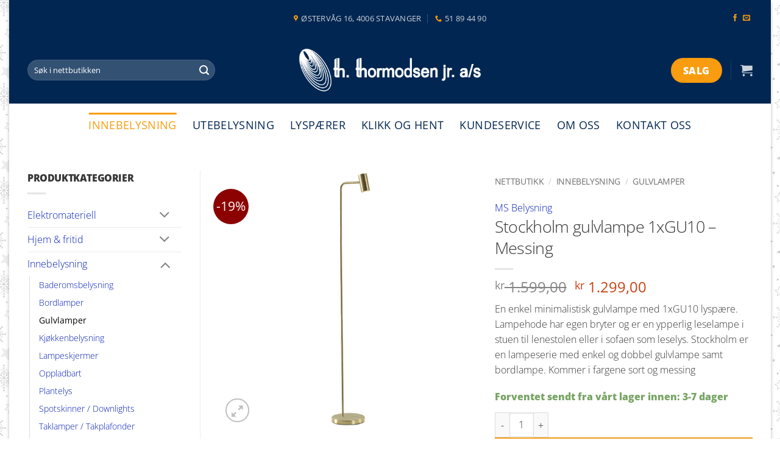

--- FILE ---
content_type: text/html; charset=UTF-8
request_url: https://ththormodsen.no/nettbutikk/innebelysning/gulvlamper/stockholm-gulvlampe-1xgu10-messing/
body_size: 32441
content:
<!DOCTYPE html><html lang=nb-NO class="loading-site no-js"><head><meta charset="UTF-8"><link rel=profile href=http://gmpg.org/xfn/11><link rel=pingback href=https://ththormodsen.no/xmlrpc.php> <script>(function(html){html.className=html.className.replace(/\bno-js\b/,'js')})(document.documentElement);</script> <meta name='robots' content='index, follow, max-image-preview:large, max-snippet:-1, max-video-preview:-1'> <script id=cookie-law-info-gcm-var-js>var _ckyGcm={"status":true,"default_settings":[{"analytics":"denied","advertisement":"denied","functional":"denied","necessary":"granted","ad_user_data":"denied","ad_personalization":"denied","regions":"All"}],"wait_for_update":2000,"url_passthrough":false,"ads_data_redaction":false}</script> <script src=https://ththormodsen.no/wp-content/cache/minify/d565c.js></script> <script id=cookieyes src=https://cdn-cookieyes.com/client_data/28128fe733010e4783bd6742/script.js></script><meta name="viewport" content="width=device-width, initial-scale=1"><title>Stockholm gulvlampe 1xGU10 - Messing - Th Thormodsen Jr AS</title><link rel=canonical href=https://ththormodsen.no/nettbutikk/innebelysning/gulvlamper/stockholm-gulvlampe-1xgu10-messing/ ><meta property="og:locale" content="nb_NO"><meta property="og:type" content="article"><meta property="og:title" content="Stockholm gulvlampe 1xGU10 - Messing - Th Thormodsen Jr AS"><meta property="og:description" content="En enkel minimalistisk gulvlampe med 1xGU10 lyspære. Lampehode har egen bryter og er en ypperlig leselampe i stuen til lenestolen eller i sofaen som leselys. Stockholm er en lampeserie med enkel og dobbel gulvlampe samt bordlampe. Kommer i fargene sort og messing"><meta property="og:url" content="https://ththormodsen.no/nettbutikk/innebelysning/gulvlamper/stockholm-gulvlampe-1xgu10-messing/"><meta property="og:site_name" content="Th Thormodsen Jr AS"><meta property="article:publisher" content="https://www.facebook.com/ththormodsenjr/"><meta property="article:modified_time" content="2023-02-22T12:17:35+00:00"><meta property="og:image" content="https://ththormodsen.no/wp-content/uploads/2023/02/Stockholm-gulvlampe-leselampe-Gu10-LED-messing.png"><meta property="og:image:width" content="768"><meta property="og:image:height" content="768"><meta property="og:image:type" content="image/png"><meta name="twitter:card" content="summary_large_image"><meta name="twitter:label1" content="Ansl. lesetid"><meta name="twitter:data1" content="1 minutt"> <script type=application/ld+json class=yoast-schema-graph>{"@context":"https://schema.org","@graph":[{"@type":"WebPage","@id":"https://ththormodsen.no/nettbutikk/innebelysning/gulvlamper/stockholm-gulvlampe-1xgu10-messing/","url":"https://ththormodsen.no/nettbutikk/innebelysning/gulvlamper/stockholm-gulvlampe-1xgu10-messing/","name":"Stockholm gulvlampe 1xGU10 - Messing - Th Thormodsen Jr AS","isPartOf":{"@id":"https://ththormodsen.no/#website"},"primaryImageOfPage":{"@id":"https://ththormodsen.no/nettbutikk/innebelysning/gulvlamper/stockholm-gulvlampe-1xgu10-messing/#primaryimage"},"image":{"@id":"https://ththormodsen.no/nettbutikk/innebelysning/gulvlamper/stockholm-gulvlampe-1xgu10-messing/#primaryimage"},"thumbnailUrl":"https://ththormodsen.no/wp-content/uploads/2023/02/Stockholm-gulvlampe-leselampe-Gu10-LED-messing.png","datePublished":"2023-02-22T12:15:31+00:00","dateModified":"2023-02-22T12:17:35+00:00","breadcrumb":{"@id":"https://ththormodsen.no/nettbutikk/innebelysning/gulvlamper/stockholm-gulvlampe-1xgu10-messing/#breadcrumb"},"inLanguage":"nb-NO","potentialAction":[{"@type":"ReadAction","target":["https://ththormodsen.no/nettbutikk/innebelysning/gulvlamper/stockholm-gulvlampe-1xgu10-messing/"]}]},{"@type":"ImageObject","inLanguage":"nb-NO","@id":"https://ththormodsen.no/nettbutikk/innebelysning/gulvlamper/stockholm-gulvlampe-1xgu10-messing/#primaryimage","url":"https://ththormodsen.no/wp-content/uploads/2023/02/Stockholm-gulvlampe-leselampe-Gu10-LED-messing.png","contentUrl":"https://ththormodsen.no/wp-content/uploads/2023/02/Stockholm-gulvlampe-leselampe-Gu10-LED-messing.png","width":768,"height":768},{"@type":"BreadcrumbList","@id":"https://ththormodsen.no/nettbutikk/innebelysning/gulvlamper/stockholm-gulvlampe-1xgu10-messing/#breadcrumb","itemListElement":[{"@type":"ListItem","position":1,"name":"Hjem","item":"https://ththormodsen.no/"},{"@type":"ListItem","position":2,"name":"Nettbutikk","item":"https://ththormodsen.no/nettbutikk/"},{"@type":"ListItem","position":3,"name":"Stockholm gulvlampe 1xGU10 &#8211; Messing"}]},{"@type":"WebSite","@id":"https://ththormodsen.no/#website","url":"https://ththormodsen.no/","name":"Th Thormodsen Jr AS","description":"Regionens største belysningsbutikk","publisher":{"@id":"https://ththormodsen.no/#organization"},"potentialAction":[{"@type":"SearchAction","target":{"@type":"EntryPoint","urlTemplate":"https://ththormodsen.no/?s={search_term_string}"},"query-input":{"@type":"PropertyValueSpecification","valueRequired":true,"valueName":"search_term_string"}}],"inLanguage":"nb-NO"},{"@type":"Organization","@id":"https://ththormodsen.no/#organization","name":"Th. Thormodsen jr AS","url":"https://ththormodsen.no/","logo":{"@type":"ImageObject","inLanguage":"nb-NO","@id":"https://ththormodsen.no/#/schema/logo/image/","url":"https://ththormodsen.no/wp-content/uploads/2021/07/Skjermbilde-2021-07-06-kl.-11.22.45.png","contentUrl":"https://ththormodsen.no/wp-content/uploads/2021/07/Skjermbilde-2021-07-06-kl.-11.22.45.png","width":344,"height":92,"caption":"Th. Thormodsen jr AS"},"image":{"@id":"https://ththormodsen.no/#/schema/logo/image/"},"sameAs":["https://www.facebook.com/ththormodsenjr/","https://www.instagram.com/ththormodsenjras/"]}]}</script>  <script id=pys-version-script>console.log('PixelYourSite Free version 11.1.5.2');</script> <link rel=dns-prefetch href=//www.googletagmanager.com><link rel=prefetch href='https://ththormodsen.no/wp-content/themes/flatsome/assets/js/flatsome.js?ver=e2eddd6c228105dac048'><link rel=prefetch href='https://ththormodsen.no/wp-content/themes/flatsome/assets/js/chunk.slider.js?ver=3.20.4'><link rel=prefetch href='https://ththormodsen.no/wp-content/themes/flatsome/assets/js/chunk.popups.js?ver=3.20.4'><link rel=prefetch href='https://ththormodsen.no/wp-content/themes/flatsome/assets/js/chunk.tooltips.js?ver=3.20.4'><link rel=prefetch href='https://ththormodsen.no/wp-content/themes/flatsome/assets/js/woocommerce.js?ver=1c9be63d628ff7c3ff4c'><link rel=alternate type=application/rss+xml title="Th Thormodsen Jr AS &raquo; strøm" href=https://ththormodsen.no/feed/ ><link rel=alternate type=application/rss+xml title="Th Thormodsen Jr AS &raquo; kommentarstrøm" href=https://ththormodsen.no/comments/feed/ ><link rel=alternate type=application/rss+xml title="Th Thormodsen Jr AS &raquo; Stockholm gulvlampe 1xGU10 &#8211; Messing kommentarstrøm" href=https://ththormodsen.no/nettbutikk/innebelysning/gulvlamper/stockholm-gulvlampe-1xgu10-messing/feed/ ><link rel=alternate title="oEmbed (JSON)" type=application/json+oembed href="https://ththormodsen.no/wp-json/oembed/1.0/embed?url=https%3A%2F%2Fththormodsen.no%2Fnettbutikk%2Finnebelysning%2Fgulvlamper%2Fstockholm-gulvlampe-1xgu10-messing%2F"><link rel=alternate title="oEmbed (XML)" type=text/xml+oembed href="https://ththormodsen.no/wp-json/oembed/1.0/embed?url=https%3A%2F%2Fththormodsen.no%2Fnettbutikk%2Finnebelysning%2Fgulvlamper%2Fstockholm-gulvlampe-1xgu10-messing%2F&#038;format=xml"><style id=wp-img-auto-sizes-contain-inline-css>img:is([sizes=auto i],[sizes^="auto," i]){contain-intrinsic-size:3000px 1500px}</style><link rel=stylesheet href=https://ththormodsen.no/wp-content/cache/minify/6a039.css media=all><style id=woocommerce-inline-inline-css>.woocommerce form .form-row .required{visibility:visible}</style><link rel=stylesheet href=https://ththormodsen.no/wp-content/cache/minify/8f945.css media=all><style id=flatsome-main-inline-css>@font-face{font-family:"fl-icons";font-display:block;src:url(https://ththormodsen.no/wp-content/themes/flatsome/assets/css/icons/fl-icons.eot?v=3.20.4);src:url(https://ththormodsen.no/wp-content/themes/flatsome/assets/css/icons/fl-icons.eot#iefix?v=3.20.4) format("embedded-opentype"), url(https://ththormodsen.no/wp-content/themes/flatsome/assets/css/icons/fl-icons.woff2?v=3.20.4) format("woff2"), url(https://ththormodsen.no/wp-content/themes/flatsome/assets/css/icons/fl-icons.ttf?v=3.20.4) format("truetype"), url(https://ththormodsen.no/wp-content/themes/flatsome/assets/css/icons/fl-icons.woff?v=3.20.4) format("woff"), url(https://ththormodsen.no/wp-content/themes/flatsome/assets/css/icons/fl-icons.svg?v=3.20.4#fl-icons) format("svg")}</style><link rel=stylesheet href=https://ththormodsen.no/wp-content/cache/minify/27aa2.css media=all> <script id=woocommerce-google-analytics-integration-gtag-js-after>window.dataLayer=window.dataLayer||[];function gtag(){dataLayer.push(arguments);}
for(const mode of[{"analytics_storage":"denied","ad_storage":"denied","ad_user_data":"denied","ad_personalization":"denied","region":["AT","BE","BG","HR","CY","CZ","DK","EE","FI","FR","DE","GR","HU","IS","IE","IT","LV","LI","LT","LU","MT","NL","NO","PL","PT","RO","SK","SI","ES","SE","GB","CH"]}]||[]){gtag("consent","default",{"wait_for_update":500,...mode});}
gtag("js",new Date());gtag("set","developer_id.dOGY3NW",true);gtag("config","G-8TVBNZGEJ4",{"track_404":true,"allow_google_signals":true,"logged_in":false,"linker":{"domains":[],"allow_incoming":false},"custom_map":{"dimension1":"logged_in"}});</script> <script src=https://ththormodsen.no/wp-content/cache/minify/501dc.js></script> <script id=wp-i18n-js-after>wp.i18n.setLocaleData({'text direction\u0004ltr':['ltr']});</script> <script id=jquery-core-js-extra>var pysFacebookRest={"restApiUrl":"https://ththormodsen.no/wp-json/pys-facebook/v1/event","debug":""};</script> <script src=https://ththormodsen.no/wp-content/cache/minify/017e3.js></script> <script id=wp-a11y-js-translations>(function(domain,translations){var localeData=translations.locale_data[domain]||translations.locale_data.messages;localeData[""].domain=domain;wp.i18n.setLocaleData(localeData,domain);})("default",{"translation-revision-date":"2026-01-20 10:02:28+0000","generator":"GlotPress\/4.0.3","domain":"messages","locale_data":{"messages":{"":{"domain":"messages","plural-forms":"nplurals=2; plural=n != 1;","lang":"nb_NO"},"Notifications":["Varsler"]}},"comment":{"reference":"wp-includes\/js\/dist\/a11y.js"}});</script> <script src=https://ththormodsen.no/wp-content/cache/minify/e5b6b.js></script> <script id=premmerce_search-js-extra>var premmerceSearch={"url":"https://ththormodsen.no/wp-json/premmerce-search/v1/search","minLength":"3","searchField":"","forceProductSearch":"","showAllMessage":"All search results","nonce":"08e3efbe19"};</script> <script src=https://ththormodsen.no/wp-content/cache/minify/86e37.js></script> <script id=wc-add-to-cart-js-extra>var wc_add_to_cart_params={"ajax_url":"/wp-admin/admin-ajax.php","wc_ajax_url":"/?wc-ajax=%%endpoint%%","i18n_view_cart":"Vis handlekurv","cart_url":"https://ththormodsen.no/cart/","is_cart":"","cart_redirect_after_add":"no"};</script> <script id=wc-single-product-js-extra>var wc_single_product_params={"i18n_required_rating_text":"Vennligst velg en vurdering","i18n_rating_options":["1 av 5 stjerner","2 av 5 stjerner","3 av 5 stjerner","4 av 5 stjerner","5 av 5 stjerner"],"i18n_product_gallery_trigger_text":"Se bildegalleri i fullskjerm","review_rating_required":"yes","flexslider":{"rtl":false,"animation":"slide","smoothHeight":true,"directionNav":false,"controlNav":"thumbnails","slideshow":false,"animationSpeed":500,"animationLoop":false,"allowOneSlide":false},"zoom_enabled":"","zoom_options":[],"photoswipe_enabled":"1","photoswipe_options":{"shareEl":false,"closeOnScroll":false,"history":false,"hideAnimationDuration":0,"showAnimationDuration":0},"flexslider_enabled":""};</script> <script src=https://ththormodsen.no/wp-content/cache/minify/6f519.js></script> <script id=pys-js-extra>var pysOptions={"staticEvents":{"facebook":{"woo_view_content":[{"delay":0,"type":"static","name":"ViewContent","pixelIds":["762592783389366"],"eventID":"261ca447-d0c0-480e-ab9e-c810ef0963c6","params":{"content_ids":["7118"],"content_type":"product","content_name":"Stockholm gulvlampe 1xGU10 - Messing","category_name":"Innebelysning, Gulvlamper","value":"1299","currency":"NOK","contents":[{"id":"7118","quantity":1}],"product_price":"1299","page_title":"Stockholm gulvlampe 1xGU10 - Messing","post_type":"product","post_id":7118,"plugin":"PixelYourSite","user_role":"guest","event_url":"ththormodsen.no/nettbutikk/innebelysning/gulvlamper/stockholm-gulvlampe-1xgu10-messing/"},"e_id":"woo_view_content","ids":[],"hasTimeWindow":false,"timeWindow":0,"woo_order":"","edd_order":""}],"init_event":[{"delay":0,"type":"static","ajaxFire":false,"name":"PageView","pixelIds":["762592783389366"],"eventID":"804e8c59-1758-4256-af2f-1efe3ea529fd","params":{"page_title":"Stockholm gulvlampe 1xGU10 - Messing","post_type":"product","post_id":7118,"plugin":"PixelYourSite","user_role":"guest","event_url":"ththormodsen.no/nettbutikk/innebelysning/gulvlamper/stockholm-gulvlampe-1xgu10-messing/"},"e_id":"init_event","ids":[],"hasTimeWindow":false,"timeWindow":0,"woo_order":"","edd_order":""}]}},"dynamicEvents":[],"triggerEvents":[],"triggerEventTypes":[],"facebook":{"pixelIds":["762592783389366"],"advancedMatching":[],"advancedMatchingEnabled":true,"removeMetadata":true,"wooVariableAsSimple":false,"serverApiEnabled":true,"wooCRSendFromServer":false,"send_external_id":null,"enabled_medical":false,"do_not_track_medical_param":["event_url","post_title","page_title","landing_page","content_name","categories","category_name","tags"],"meta_ldu":false},"debug":"","siteUrl":"https://ththormodsen.no","ajaxUrl":"https://ththormodsen.no/wp-admin/admin-ajax.php","ajax_event":"ba7c0c41c6","enable_remove_download_url_param":"1","cookie_duration":"7","last_visit_duration":"60","enable_success_send_form":"","ajaxForServerEvent":"1","ajaxForServerStaticEvent":"1","useSendBeacon":"1","send_external_id":"1","external_id_expire":"180","track_cookie_for_subdomains":"1","google_consent_mode":"1","gdpr":{"ajax_enabled":true,"all_disabled_by_api":false,"facebook_disabled_by_api":false,"analytics_disabled_by_api":false,"google_ads_disabled_by_api":false,"pinterest_disabled_by_api":false,"bing_disabled_by_api":false,"reddit_disabled_by_api":false,"externalID_disabled_by_api":false,"facebook_prior_consent_enabled":true,"analytics_prior_consent_enabled":true,"google_ads_prior_consent_enabled":null,"pinterest_prior_consent_enabled":true,"bing_prior_consent_enabled":true,"cookiebot_integration_enabled":false,"cookiebot_facebook_consent_category":"marketing","cookiebot_analytics_consent_category":"statistics","cookiebot_tiktok_consent_category":"marketing","cookiebot_google_ads_consent_category":"marketing","cookiebot_pinterest_consent_category":"marketing","cookiebot_bing_consent_category":"marketing","consent_magic_integration_enabled":false,"real_cookie_banner_integration_enabled":false,"cookie_notice_integration_enabled":false,"cookie_law_info_integration_enabled":true,"analytics_storage":{"enabled":true,"value":"granted","filter":false},"ad_storage":{"enabled":true,"value":"granted","filter":false},"ad_user_data":{"enabled":true,"value":"granted","filter":false},"ad_personalization":{"enabled":true,"value":"granted","filter":false}},"cookie":{"disabled_all_cookie":false,"disabled_start_session_cookie":false,"disabled_advanced_form_data_cookie":false,"disabled_landing_page_cookie":false,"disabled_first_visit_cookie":false,"disabled_trafficsource_cookie":false,"disabled_utmTerms_cookie":false,"disabled_utmId_cookie":false},"tracking_analytics":{"TrafficSource":"direct","TrafficLanding":"undefined","TrafficUtms":[],"TrafficUtmsId":[]},"GATags":{"ga_datalayer_type":"default","ga_datalayer_name":"dataLayerPYS"},"woo":{"enabled":true,"enabled_save_data_to_orders":true,"addToCartOnButtonEnabled":true,"addToCartOnButtonValueEnabled":true,"addToCartOnButtonValueOption":"price","singleProductId":7118,"removeFromCartSelector":"form.woocommerce-cart-form .remove","addToCartCatchMethod":"add_cart_hook","is_order_received_page":false,"containOrderId":false},"edd":{"enabled":false},"cache_bypass":"1769078337"};</script> <script src=https://ththormodsen.no/wp-content/cache/minify/0e602.js></script> <link rel=https://api.w.org/ href=https://ththormodsen.no/wp-json/ ><link rel=alternate title=JSON type=application/json href=https://ththormodsen.no/wp-json/wp/v2/product/7118><link rel=EditURI type=application/rsd+xml title=RSD href=https://ththormodsen.no/xmlrpc.php?rsd><meta name="generator" content="WordPress 6.9"><meta name="generator" content="WooCommerce 10.4.3"><link rel=shortlink href='https://ththormodsen.no/?p=7118'><style id=woo-custom-stock-status data-wcss-ver=1.6.6 >.woocommerce div.product .woo-custom-stock-status.in_stock_color{color:#77a464 !important;font-size:inherit}.woo-custom-stock-status.in_stock_color{color:#77a464 !important;font-size:inherit}.wc-block-components-product-badge{display:none!important}ul .in_stock_color,ul.products .in_stock_color, li.wc-block-grid__product .in_stock_color{color:#77a464 !important;font-size:inherit}.woocommerce-table__product-name .in_stock_color{color:#77a464 !important;font-size:inherit}p.in_stock_color{color:#77a464 !important;font-size:inherit}.woocommerce div.product .wc-block-components-product-price .woo-custom-stock-status{font-size:16px}.woocommerce div.product .woo-custom-stock-status.only_s_left_in_stock_color{color:#77a464 !important;font-size:inherit}.woo-custom-stock-status.only_s_left_in_stock_color{color:#77a464 !important;font-size:inherit}.wc-block-components-product-badge{display:none!important}ul .only_s_left_in_stock_color,ul.products .only_s_left_in_stock_color, li.wc-block-grid__product .only_s_left_in_stock_color{color:#77a464 !important;font-size:inherit}.woocommerce-table__product-name .only_s_left_in_stock_color{color:#77a464 !important;font-size:inherit}p.only_s_left_in_stock_color{color:#77a464 !important;font-size:inherit}.woocommerce div.product .wc-block-components-product-price .woo-custom-stock-status{font-size:16px}.woocommerce div.product .woo-custom-stock-status.can_be_backordered_color{color:#77a464 !important;font-size:inherit}.woo-custom-stock-status.can_be_backordered_color{color:#77a464 !important;font-size:inherit}.wc-block-components-product-badge{display:none!important}ul .can_be_backordered_color,ul.products .can_be_backordered_color, li.wc-block-grid__product .can_be_backordered_color{color:#77a464 !important;font-size:inherit}.woocommerce-table__product-name .can_be_backordered_color{color:#77a464 !important;font-size:inherit}p.can_be_backordered_color{color:#77a464 !important;font-size:inherit}.woocommerce div.product .wc-block-components-product-price .woo-custom-stock-status{font-size:16px}.woocommerce div.product .woo-custom-stock-status.s_in_stock_color{color:#77a464 !important;font-size:inherit}.woo-custom-stock-status.s_in_stock_color{color:#77a464 !important;font-size:inherit}.wc-block-components-product-badge{display:none!important}ul .s_in_stock_color,ul.products .s_in_stock_color, li.wc-block-grid__product .s_in_stock_color{color:#77a464 !important;font-size:inherit}.woocommerce-table__product-name .s_in_stock_color{color:#77a464 !important;font-size:inherit}p.s_in_stock_color{color:#77a464 !important;font-size:inherit}.woocommerce div.product .wc-block-components-product-price .woo-custom-stock-status{font-size:16px}.woocommerce div.product .woo-custom-stock-status.available_on_backorder_color{color:#77a464 !important;font-size:inherit}.woo-custom-stock-status.available_on_backorder_color{color:#77a464 !important;font-size:inherit}.wc-block-components-product-badge{display:none!important}ul .available_on_backorder_color,ul.products .available_on_backorder_color, li.wc-block-grid__product .available_on_backorder_color{color:#77a464 !important;font-size:inherit}.woocommerce-table__product-name .available_on_backorder_color{color:#77a464 !important;font-size:inherit}p.available_on_backorder_color{color:#77a464 !important;font-size:inherit}.woocommerce div.product .wc-block-components-product-price .woo-custom-stock-status{font-size:16px}.woocommerce div.product .woo-custom-stock-status.out_of_stock_color{color:#f00 !important;font-size:inherit}.woo-custom-stock-status.out_of_stock_color{color:#f00 !important;font-size:inherit}.wc-block-components-product-badge{display:none!important}ul .out_of_stock_color,ul.products .out_of_stock_color, li.wc-block-grid__product .out_of_stock_color{color:#f00 !important;font-size:inherit}.woocommerce-table__product-name .out_of_stock_color{color:#f00 !important;font-size:inherit}p.out_of_stock_color{color:#f00 !important;font-size:inherit}.woocommerce div.product .wc-block-components-product-price .woo-custom-stock-status{font-size:16px}.woocommerce div.product .woo-custom-stock-status.grouped_product_stock_status_color{color:#77a464 !important;font-size:inherit}.woo-custom-stock-status.grouped_product_stock_status_color{color:#77a464 !important;font-size:inherit}.wc-block-components-product-badge{display:none!important}ul .grouped_product_stock_status_color,ul.products .grouped_product_stock_status_color, li.wc-block-grid__product .grouped_product_stock_status_color{color:#77a464 !important;font-size:inherit}.woocommerce-table__product-name .grouped_product_stock_status_color{color:#77a464 !important;font-size:inherit}p.grouped_product_stock_status_color{color:#77a464 !important;font-size:inherit}.woocommerce div.product .wc-block-components-product-price .woo-custom-stock-status{font-size:16px}.wd-product-stock.stock{display:none}.woocommerce-variation-price:not(:empty)+.woocommerce-variation-availability{margin-left:0px}.woocommerce-variation-price{display:block!important}.woocommerce-variation-availability{display:block!important}</style><script></script> <script>(function(w,d,s,l,i){w[l]=w[l]||[];w[l].push({'gtm.start':new Date().getTime(),event:'gtm.js'});var f=d.getElementsByTagName(s)[0],j=d.createElement(s),dl=l!='dataLayer'?'&l='+l:'';j.async=true;j.src='https://www.googletagmanager.com/gtm.js?id='+i+dl;f.parentNode.insertBefore(j,f);})(window,document,'script','dataLayer','GTM-NQG48RTN');</script> <meta name="facebook-domain-verification" content="3vo72qw72idb9hcrgjfy33u2juchq0"> <script>(function(d,e,n){e=d.createElement('script');e.type='text/javascript';e.async=true;e.src='//api.videoly.co/1/quchbox/0/2908/quch.js';n=d.getElementsByTagName('script')[0];n.parentNode.insertBefore(e,n);})(document);</script>  <script>!function(f,b,e,v,n,t,s)
{if(f.fbq)return;n=f.fbq=function(){n.callMethod?n.callMethod.apply(n,arguments):n.queue.push(arguments)};if(!f._fbq)f._fbq=n;n.push=n;n.loaded=!0;n.version='2.0';n.queue=[];t=b.createElement(e);t.async=!0;t.src=v;s=b.getElementsByTagName(e)[0];s.parentNode.insertBefore(t,s)}(window,document,'script','https://connect.facebook.net/en_US/fbevents.js');fbq('init','1605982696438247');fbq('track','PageView');</script> <noscript><img height=1 width=1 style=display:none src="https://www.facebook.com/tr?id=1605982696438247&ev=PageView&noscript=1"></noscript> <noscript><style>.woocommerce-product-gallery{opacity:1 !important}</style></noscript><link rel=icon href=https://ththormodsen.no/wp-content/uploads/2021/12/cropped-ththormodsen-ikon-1-32x32.png sizes=32x32><link rel=icon href=https://ththormodsen.no/wp-content/uploads/2021/12/cropped-ththormodsen-ikon-1-192x192.png sizes=192x192><link rel=apple-touch-icon href=https://ththormodsen.no/wp-content/uploads/2021/12/cropped-ththormodsen-ikon-1-180x180.png><meta name="msapplication-TileImage" content="https://ththormodsen.no/wp-content/uploads/2021/12/cropped-ththormodsen-ikon-1-270x270.png"><style id=custom-css>/*<![CDATA[*/:root{--primary-color:#353535;--fs-color-primary:#353535;--fs-color-secondary:#fa9c0f;--fs-color-success:#56921a;--fs-color-alert:#c84012;--fs-color-base:#353535;--fs-experimental-link-color:#041fb7;--fs-experimental-link-color-hover:#2e4cf9}.tooltipster-base{--tooltip-color:#fff;--tooltip-bg-color:#000}.off-canvas-right .mfp-content, .off-canvas-left .mfp-content{--drawer-width:300px}.off-canvas .mfp-content.off-canvas-cart{--drawer-width:360px}html{background-image:url('https://ththormodsen.no/wp-content/uploads/2025/01/ththormodsen-forside-januarsalg.png')}html{background-color:rgba(255,255,255,0)!important}.container-width, .full-width .ubermenu-nav,.container,.row{max-width:1220px}.row.row-collapse{max-width:1190px}.row.row-small{max-width:1212.5px}.row.row-large{max-width:1250px}body.framed, body.framed header, body.framed .header-wrapper, body.boxed, body.boxed header, body.boxed .header-wrapper, body.boxed .is-sticky-section{max-width:1250px}.header-main{height:110px}#logo img{max-height:110px}#logo{width:300px}#logo img{padding:15px 0}.header-bottom{min-height:70px}.header-top{min-height:60px}.transparent .header-main{height:100px}.transparent #logo img{max-height:100px}.has-transparent + .page-title:first-of-type,.has-transparent + #main > .page-title,.has-transparent + #main > div > .page-title,.has-transparent + #main .page-header-wrapper:first-of-type .page-title{padding-top:180px}.header.show-on-scroll,.stuck .header-main{height:70px!important}.stuck #logo img{max-height:70px!important}.search-form{width:75%}.header-bg-color{background-color:#012651}.header-bottom{background-color:#fff}.header-main .nav>li>a{line-height:16px}.stuck .header-main .nav>li>a{line-height:50px}.header-bottom-nav>li>a{line-height:20px}@media (max-width: 549px){.header-main{height:145px}#logo img{max-height:145px}}.nav-dropdown{font-size:115%}.header-top{background-color:rgba(0,0,0,0)!important}h1,h2,h3,h4,h5,h6,.heading-font{color:#353535}body{font-size:100%}@media screen and (max-width: 549px){body{font-size:100%}}body{font-family:"Open Sans",sans-serif}body{font-weight:300;font-style:normal}.nav>li>a{font-family:"Open Sans",sans-serif}.mobile-sidebar-levels-2 .nav>li>ul>li>a{font-family:"Open Sans",sans-serif}.nav > li > a,.mobile-sidebar-levels-2 .nav>li>ul>li>a{font-weight:400;font-style:normal}h1,h2,h3,h4,h5,h6,.heading-font, .off-canvas-center .nav-sidebar.nav-vertical>li>a{font-family:"Open Sans",sans-serif}h1,h2,h3,h4,h5,h6,.heading-font,.banner h1,.banner h2{font-weight:300;font-style:normal}.alt-font{font-family:"Open Sans",sans-serif}.alt-font{font-weight:800!important;font-style:normal!important}.header:not(.transparent) .header-bottom-nav.nav>li>a{color:#012651}.header:not(.transparent) .header-bottom-nav.nav > li > a:hover,.header:not(.transparent) .header-bottom-nav.nav > li.active > a,.header:not(.transparent) .header-bottom-nav.nav > li.current > a,.header:not(.transparent) .header-bottom-nav.nav > li > a.active,.header:not(.transparent) .header-bottom-nav.nav>li>a.current{color:#fa9c0f}.header-bottom-nav.nav-line-bottom>li>a:before,.header-bottom-nav.nav-line-grow>li>a:before,.header-bottom-nav.nav-line>li>a:before,.header-bottom-nav.nav-box>li>a:hover,.header-bottom-nav.nav-box>li.active>a,.header-bottom-nav.nav-pills>li>a:hover,.header-bottom-nav.nav-pills>li.active>a{color:#FFF!important;background-color:#fa9c0f}.current .breadcrumb-step,[data-icon-label]:after,.button#place_order,.button.checkout,.checkout-button,.single_add_to_cart_button.button,.sticky-add-to-cart-select-options-button{background-color:#fa9c0f!important}.has-equal-box-heights .box-image{padding-top:100%}.badge-inner.on-sale{background-color:#8c0202}.badge-inner.new-bubble{background-color:#56921a}.price del, .product_list_widget del, del .woocommerce-Price-amount{color:#353535}ins .woocommerce-Price-amount{color:#c84012}@media screen and (min-width: 550px){.products .box-vertical .box-image{min-width:300px!important;width:300px!important}}.nav-vertical-fly-out>li+li{border-top-width:1px;border-top-style:solid}.label-new.menu-item>a:after{content:"New"}.label-hot.menu-item>a:after{content:"Hot"}.label-sale.menu-item>a:after{content:"Sale"}.label-popular.menu-item>a:after{content:"Popular"}/*]]>*/</style><style id=wp-custom-css>@media (max-width: 549px){}.box-text{font-size:110%}.box-text .title-wrapper .category{font-size:.6em;font-weight:500}.box-text .product-title{font-size:.9em;font-weight:500}.box-text .woocommerce-Price-amount{font-size:.85em;font-weight:500}.box-text .stock{font-size:.85em;font-weight:500;line-height:1.25em;margin:10px 0 0}.uthevet a{color:#fff !important;padding:7px 12px 7px 12px !important;border-radius:25px;background-color:#e4b295}.header-button .is-xlarge{padding:0px 30px !important;font-size:1.25em !important}.apningstider p{line-height:1.2em;margin:0}.icon-envelop,.icon-phone,.icon-map-pin-fill,.icon-facebook{color:#fa9c0f !important}.button,button,input[type='submit'],input[type='reset'],input[type='button']{padding-top:2px}h1,h2,h6,.uppercase,th,span.widget-title{letter-spacing:-0.025em !important}.absolute-footer{display:none !important}.ansatte .person-name{display:block;font-size:1.75em;line-height:1em !important;text-transform:capitalize !important;color:#000;padding-top: .25em !important}.ansatte .person-title{display:block;font-size:1em;line-height:0 !important;padding:0 0 .25em 0 !important}.team-member-content h3{display:block;color:#000 !important;font-size:2em;line-height:1em !important;text-transform:capitalize !important;color:#cf0a2c;padding: .5em 0 0em 0 !important}.team-member-content h4{display:block;font-size:1.25em;text-transform:uppercase;line-height:1.25em !important;padding:0 0 .75em 0 !important}.team-member-content h5{font-size:1.25em;line-height:1.5em;padding: .25em 0 1.75em 0 !important}.slagord h1, .slagord h2, .slagord h3{display:inline;background-color:rgba(84, 179, 222, 0.9);font-weight:bolder !important}.slagord h1{line-height:1.2em !important;padding: .05em .2em 0 !important}.slagord h2{line-height:1.25em !important;padding:0 .25em !important}.slagordngl h1, .slagordngl h2, .slagordngl h3{display:inline;background-color:rgba(255, 50, 0, 0.9);font-weight:bolder !important}.slagordngl h1{line-height:1.5em !important;padding: .5em .2em 0.05em !important}.slagordngl h2{line-height:1.5em !important;padding: .5em .25em .1em !important}#wide-nav.nav-dark .nav>li>a{color:#54b3de}.mask-arrow-large-ny{-webkit-clip-path:polygon(100% 0, 100% 100%, 0 100%, 0 0, 50% 3%);clip-path:polygon(100% 0, 100% 100%, 0 100%, 0 0, 50% 3%);margin-top:-60px}@media (max-width: 549px){.mask-arrow-large-ny{-webkit-clip-path:polygon(100% 0, 100% 100%, 0 100%, 0 0, 50% 3%);clip-path:polygon(100% 0, 100% 100%, 0 100%, 0 0, 50% 1%);margin-top:-60px}}.nav-dropdown .menu-item-has-children>a, .nav-dropdown .title>a, .nav-dropdown .nav-dropdown-col>a{text-transform:initial;font-size:1em;font-weight:bolder;color:#000}.nav li:first-child .tredjeniva{margin-left:20px !important}.nav-dropdown>li>a{letter-spacing: .01em;color:#22569e}.nav-dropdown>li>a:hover{color:#70aee2}.nav-dropdown li.active>a{font-weight:400}.yikes-custom-woo-tab-title{display:none}.meny-knapp{padding:0 20px 0 !important;background-color:#fa9c0f;border-radius:35%}.header-button{font-weight:400}.section-title-normal span{border-bottom:2px solid #fa9c0f}.section-title-normal{border-bottom:1px solid rgba(0,0,0,.1)}span.amount{font-weight:normal}label{font-weight:500}.mobilbanner .col{padding-left:0 !important;padding-right:0 !important}</style><style id=kirki-inline-styles>@font-face{font-family:'Open Sans';font-style:normal;font-weight:300;font-stretch:100%;font-display:swap;src:url(https://ththormodsen.no/wp-content/fonts/open-sans/memvYaGs126MiZpBA-UvWbX2vVnXBbObj2OVTSKmu1aB.woff2) format('woff2');unicode-range:U+0460-052F, U+1C80-1C8A, U+20B4, U+2DE0-2DFF, U+A640-A69F, U+FE2E-FE2F}@font-face{font-family:'Open Sans';font-style:normal;font-weight:300;font-stretch:100%;font-display:swap;src:url(https://ththormodsen.no/wp-content/fonts/open-sans/memvYaGs126MiZpBA-UvWbX2vVnXBbObj2OVTSumu1aB.woff2) format('woff2');unicode-range:U+0301, U+0400-045F, U+0490-0491, U+04B0-04B1, U+2116}@font-face{font-family:'Open Sans';font-style:normal;font-weight:300;font-stretch:100%;font-display:swap;src:url(https://ththormodsen.no/wp-content/fonts/open-sans/memvYaGs126MiZpBA-UvWbX2vVnXBbObj2OVTSOmu1aB.woff2) format('woff2');unicode-range:U+1F00-1FFF}@font-face{font-family:'Open Sans';font-style:normal;font-weight:300;font-stretch:100%;font-display:swap;src:url(https://ththormodsen.no/wp-content/fonts/open-sans/memvYaGs126MiZpBA-UvWbX2vVnXBbObj2OVTSymu1aB.woff2) format('woff2');unicode-range:U+0370-0377, U+037A-037F, U+0384-038A, U+038C, U+038E-03A1, U+03A3-03FF}@font-face{font-family:'Open Sans';font-style:normal;font-weight:300;font-stretch:100%;font-display:swap;src:url(https://ththormodsen.no/wp-content/fonts/open-sans/memvYaGs126MiZpBA-UvWbX2vVnXBbObj2OVTS2mu1aB.woff2) format('woff2');unicode-range:U+0307-0308, U+0590-05FF, U+200C-2010, U+20AA, U+25CC, U+FB1D-FB4F}@font-face{font-family:'Open Sans';font-style:normal;font-weight:300;font-stretch:100%;font-display:swap;src:url(https://ththormodsen.no/wp-content/fonts/open-sans/memvYaGs126MiZpBA-UvWbX2vVnXBbObj2OVTVOmu1aB.woff2) format('woff2');unicode-range:U+0302-0303, U+0305, U+0307-0308, U+0310, U+0312, U+0315, U+031A, U+0326-0327, U+032C, U+032F-0330, U+0332-0333, U+0338, U+033A, U+0346, U+034D, U+0391-03A1, U+03A3-03A9, U+03B1-03C9, U+03D1, U+03D5-03D6, U+03F0-03F1, U+03F4-03F5, U+2016-2017, U+2034-2038, U+203C, U+2040, U+2043, U+2047, U+2050, U+2057, U+205F, U+2070-2071, U+2074-208E, U+2090-209C, U+20D0-20DC, U+20E1, U+20E5-20EF, U+2100-2112, U+2114-2115, U+2117-2121, U+2123-214F, U+2190, U+2192, U+2194-21AE, U+21B0-21E5, U+21F1-21F2, U+21F4-2211, U+2213-2214, U+2216-22FF, U+2308-230B, U+2310, U+2319, U+231C-2321, U+2336-237A, U+237C, U+2395, U+239B-23B7, U+23D0, U+23DC-23E1, U+2474-2475, U+25AF, U+25B3, U+25B7, U+25BD, U+25C1, U+25CA, U+25CC, U+25FB, U+266D-266F, U+27C0-27FF, U+2900-2AFF, U+2B0E-2B11, U+2B30-2B4C, U+2BFE, U+3030, U+FF5B, U+FF5D, U+1D400-1D7FF, U+1EE00-1EEFF}@font-face{font-family:'Open Sans';font-style:normal;font-weight:300;font-stretch:100%;font-display:swap;src:url(https://ththormodsen.no/wp-content/fonts/open-sans/memvYaGs126MiZpBA-UvWbX2vVnXBbObj2OVTUGmu1aB.woff2) format('woff2');unicode-range:U+0001-000C, U+000E-001F, U+007F-009F, U+20DD-20E0, U+20E2-20E4, U+2150-218F, U+2190, U+2192, U+2194-2199, U+21AF, U+21E6-21F0, U+21F3, U+2218-2219, U+2299, U+22C4-22C6, U+2300-243F, U+2440-244A, U+2460-24FF, U+25A0-27BF, U+2800-28FF, U+2921-2922, U+2981, U+29BF, U+29EB, U+2B00-2BFF, U+4DC0-4DFF, U+FFF9-FFFB, U+10140-1018E, U+10190-1019C, U+101A0, U+101D0-101FD, U+102E0-102FB, U+10E60-10E7E, U+1D2C0-1D2D3, U+1D2E0-1D37F, U+1F000-1F0FF, U+1F100-1F1AD, U+1F1E6-1F1FF, U+1F30D-1F30F, U+1F315, U+1F31C, U+1F31E, U+1F320-1F32C, U+1F336, U+1F378, U+1F37D, U+1F382, U+1F393-1F39F, U+1F3A7-1F3A8, U+1F3AC-1F3AF, U+1F3C2, U+1F3C4-1F3C6, U+1F3CA-1F3CE, U+1F3D4-1F3E0, U+1F3ED, U+1F3F1-1F3F3, U+1F3F5-1F3F7, U+1F408, U+1F415, U+1F41F, U+1F426, U+1F43F, U+1F441-1F442, U+1F444, U+1F446-1F449, U+1F44C-1F44E, U+1F453, U+1F46A, U+1F47D, U+1F4A3, U+1F4B0, U+1F4B3, U+1F4B9, U+1F4BB, U+1F4BF, U+1F4C8-1F4CB, U+1F4D6, U+1F4DA, U+1F4DF, U+1F4E3-1F4E6, U+1F4EA-1F4ED, U+1F4F7, U+1F4F9-1F4FB, U+1F4FD-1F4FE, U+1F503, U+1F507-1F50B, U+1F50D, U+1F512-1F513, U+1F53E-1F54A, U+1F54F-1F5FA, U+1F610, U+1F650-1F67F, U+1F687, U+1F68D, U+1F691, U+1F694, U+1F698, U+1F6AD, U+1F6B2, U+1F6B9-1F6BA, U+1F6BC, U+1F6C6-1F6CF, U+1F6D3-1F6D7, U+1F6E0-1F6EA, U+1F6F0-1F6F3, U+1F6F7-1F6FC, U+1F700-1F7FF, U+1F800-1F80B, U+1F810-1F847, U+1F850-1F859, U+1F860-1F887, U+1F890-1F8AD, U+1F8B0-1F8BB, U+1F8C0-1F8C1, U+1F900-1F90B, U+1F93B, U+1F946, U+1F984, U+1F996, U+1F9E9, U+1FA00-1FA6F, U+1FA70-1FA7C, U+1FA80-1FA89, U+1FA8F-1FAC6, U+1FACE-1FADC, U+1FADF-1FAE9, U+1FAF0-1FAF8, U+1FB00-1FBFF}@font-face{font-family:'Open Sans';font-style:normal;font-weight:300;font-stretch:100%;font-display:swap;src:url(https://ththormodsen.no/wp-content/fonts/open-sans/memvYaGs126MiZpBA-UvWbX2vVnXBbObj2OVTSCmu1aB.woff2) format('woff2');unicode-range:U+0102-0103, U+0110-0111, U+0128-0129, U+0168-0169, U+01A0-01A1, U+01AF-01B0, U+0300-0301, U+0303-0304, U+0308-0309, U+0323, U+0329, U+1EA0-1EF9, U+20AB}@font-face{font-family:'Open Sans';font-style:normal;font-weight:300;font-stretch:100%;font-display:swap;src:url(https://ththormodsen.no/wp-content/fonts/open-sans/memvYaGs126MiZpBA-UvWbX2vVnXBbObj2OVTSGmu1aB.woff2) format('woff2');unicode-range:U+0100-02BA, U+02BD-02C5, U+02C7-02CC, U+02CE-02D7, U+02DD-02FF, U+0304, U+0308, U+0329, U+1D00-1DBF, U+1E00-1E9F, U+1EF2-1EFF, U+2020, U+20A0-20AB, U+20AD-20C0, U+2113, U+2C60-2C7F, U+A720-A7FF}@font-face{font-family:'Open Sans';font-style:normal;font-weight:300;font-stretch:100%;font-display:swap;src:url(https://ththormodsen.no/wp-content/fonts/open-sans/memvYaGs126MiZpBA-UvWbX2vVnXBbObj2OVTS-muw.woff2) format('woff2');unicode-range:U+0000-00FF, U+0131, U+0152-0153, U+02BB-02BC, U+02C6, U+02DA, U+02DC, U+0304, U+0308, U+0329, U+2000-206F, U+20AC, U+2122, U+2191, U+2193, U+2212, U+2215, U+FEFF, U+FFFD}@font-face{font-family:'Open Sans';font-style:normal;font-weight:400;font-stretch:100%;font-display:swap;src:url(https://ththormodsen.no/wp-content/fonts/open-sans/memvYaGs126MiZpBA-UvWbX2vVnXBbObj2OVTSKmu1aB.woff2) format('woff2');unicode-range:U+0460-052F, U+1C80-1C8A, U+20B4, U+2DE0-2DFF, U+A640-A69F, U+FE2E-FE2F}@font-face{font-family:'Open Sans';font-style:normal;font-weight:400;font-stretch:100%;font-display:swap;src:url(https://ththormodsen.no/wp-content/fonts/open-sans/memvYaGs126MiZpBA-UvWbX2vVnXBbObj2OVTSumu1aB.woff2) format('woff2');unicode-range:U+0301, U+0400-045F, U+0490-0491, U+04B0-04B1, U+2116}@font-face{font-family:'Open Sans';font-style:normal;font-weight:400;font-stretch:100%;font-display:swap;src:url(https://ththormodsen.no/wp-content/fonts/open-sans/memvYaGs126MiZpBA-UvWbX2vVnXBbObj2OVTSOmu1aB.woff2) format('woff2');unicode-range:U+1F00-1FFF}@font-face{font-family:'Open Sans';font-style:normal;font-weight:400;font-stretch:100%;font-display:swap;src:url(https://ththormodsen.no/wp-content/fonts/open-sans/memvYaGs126MiZpBA-UvWbX2vVnXBbObj2OVTSymu1aB.woff2) format('woff2');unicode-range:U+0370-0377, U+037A-037F, U+0384-038A, U+038C, U+038E-03A1, U+03A3-03FF}@font-face{font-family:'Open Sans';font-style:normal;font-weight:400;font-stretch:100%;font-display:swap;src:url(https://ththormodsen.no/wp-content/fonts/open-sans/memvYaGs126MiZpBA-UvWbX2vVnXBbObj2OVTS2mu1aB.woff2) format('woff2');unicode-range:U+0307-0308, U+0590-05FF, U+200C-2010, U+20AA, U+25CC, U+FB1D-FB4F}@font-face{font-family:'Open Sans';font-style:normal;font-weight:400;font-stretch:100%;font-display:swap;src:url(https://ththormodsen.no/wp-content/fonts/open-sans/memvYaGs126MiZpBA-UvWbX2vVnXBbObj2OVTVOmu1aB.woff2) format('woff2');unicode-range:U+0302-0303, U+0305, U+0307-0308, U+0310, U+0312, U+0315, U+031A, U+0326-0327, U+032C, U+032F-0330, U+0332-0333, U+0338, U+033A, U+0346, U+034D, U+0391-03A1, U+03A3-03A9, U+03B1-03C9, U+03D1, U+03D5-03D6, U+03F0-03F1, U+03F4-03F5, U+2016-2017, U+2034-2038, U+203C, U+2040, U+2043, U+2047, U+2050, U+2057, U+205F, U+2070-2071, U+2074-208E, U+2090-209C, U+20D0-20DC, U+20E1, U+20E5-20EF, U+2100-2112, U+2114-2115, U+2117-2121, U+2123-214F, U+2190, U+2192, U+2194-21AE, U+21B0-21E5, U+21F1-21F2, U+21F4-2211, U+2213-2214, U+2216-22FF, U+2308-230B, U+2310, U+2319, U+231C-2321, U+2336-237A, U+237C, U+2395, U+239B-23B7, U+23D0, U+23DC-23E1, U+2474-2475, U+25AF, U+25B3, U+25B7, U+25BD, U+25C1, U+25CA, U+25CC, U+25FB, U+266D-266F, U+27C0-27FF, U+2900-2AFF, U+2B0E-2B11, U+2B30-2B4C, U+2BFE, U+3030, U+FF5B, U+FF5D, U+1D400-1D7FF, U+1EE00-1EEFF}@font-face{font-family:'Open Sans';font-style:normal;font-weight:400;font-stretch:100%;font-display:swap;src:url(https://ththormodsen.no/wp-content/fonts/open-sans/memvYaGs126MiZpBA-UvWbX2vVnXBbObj2OVTUGmu1aB.woff2) format('woff2');unicode-range:U+0001-000C, U+000E-001F, U+007F-009F, U+20DD-20E0, U+20E2-20E4, U+2150-218F, U+2190, U+2192, U+2194-2199, U+21AF, U+21E6-21F0, U+21F3, U+2218-2219, U+2299, U+22C4-22C6, U+2300-243F, U+2440-244A, U+2460-24FF, U+25A0-27BF, U+2800-28FF, U+2921-2922, U+2981, U+29BF, U+29EB, U+2B00-2BFF, U+4DC0-4DFF, U+FFF9-FFFB, U+10140-1018E, U+10190-1019C, U+101A0, U+101D0-101FD, U+102E0-102FB, U+10E60-10E7E, U+1D2C0-1D2D3, U+1D2E0-1D37F, U+1F000-1F0FF, U+1F100-1F1AD, U+1F1E6-1F1FF, U+1F30D-1F30F, U+1F315, U+1F31C, U+1F31E, U+1F320-1F32C, U+1F336, U+1F378, U+1F37D, U+1F382, U+1F393-1F39F, U+1F3A7-1F3A8, U+1F3AC-1F3AF, U+1F3C2, U+1F3C4-1F3C6, U+1F3CA-1F3CE, U+1F3D4-1F3E0, U+1F3ED, U+1F3F1-1F3F3, U+1F3F5-1F3F7, U+1F408, U+1F415, U+1F41F, U+1F426, U+1F43F, U+1F441-1F442, U+1F444, U+1F446-1F449, U+1F44C-1F44E, U+1F453, U+1F46A, U+1F47D, U+1F4A3, U+1F4B0, U+1F4B3, U+1F4B9, U+1F4BB, U+1F4BF, U+1F4C8-1F4CB, U+1F4D6, U+1F4DA, U+1F4DF, U+1F4E3-1F4E6, U+1F4EA-1F4ED, U+1F4F7, U+1F4F9-1F4FB, U+1F4FD-1F4FE, U+1F503, U+1F507-1F50B, U+1F50D, U+1F512-1F513, U+1F53E-1F54A, U+1F54F-1F5FA, U+1F610, U+1F650-1F67F, U+1F687, U+1F68D, U+1F691, U+1F694, U+1F698, U+1F6AD, U+1F6B2, U+1F6B9-1F6BA, U+1F6BC, U+1F6C6-1F6CF, U+1F6D3-1F6D7, U+1F6E0-1F6EA, U+1F6F0-1F6F3, U+1F6F7-1F6FC, U+1F700-1F7FF, U+1F800-1F80B, U+1F810-1F847, U+1F850-1F859, U+1F860-1F887, U+1F890-1F8AD, U+1F8B0-1F8BB, U+1F8C0-1F8C1, U+1F900-1F90B, U+1F93B, U+1F946, U+1F984, U+1F996, U+1F9E9, U+1FA00-1FA6F, U+1FA70-1FA7C, U+1FA80-1FA89, U+1FA8F-1FAC6, U+1FACE-1FADC, U+1FADF-1FAE9, U+1FAF0-1FAF8, U+1FB00-1FBFF}@font-face{font-family:'Open Sans';font-style:normal;font-weight:400;font-stretch:100%;font-display:swap;src:url(https://ththormodsen.no/wp-content/fonts/open-sans/memvYaGs126MiZpBA-UvWbX2vVnXBbObj2OVTSCmu1aB.woff2) format('woff2');unicode-range:U+0102-0103, U+0110-0111, U+0128-0129, U+0168-0169, U+01A0-01A1, U+01AF-01B0, U+0300-0301, U+0303-0304, U+0308-0309, U+0323, U+0329, U+1EA0-1EF9, U+20AB}@font-face{font-family:'Open Sans';font-style:normal;font-weight:400;font-stretch:100%;font-display:swap;src:url(https://ththormodsen.no/wp-content/fonts/open-sans/memvYaGs126MiZpBA-UvWbX2vVnXBbObj2OVTSGmu1aB.woff2) format('woff2');unicode-range:U+0100-02BA, U+02BD-02C5, U+02C7-02CC, U+02CE-02D7, U+02DD-02FF, U+0304, U+0308, U+0329, U+1D00-1DBF, U+1E00-1E9F, U+1EF2-1EFF, U+2020, U+20A0-20AB, U+20AD-20C0, U+2113, U+2C60-2C7F, U+A720-A7FF}@font-face{font-family:'Open Sans';font-style:normal;font-weight:400;font-stretch:100%;font-display:swap;src:url(https://ththormodsen.no/wp-content/fonts/open-sans/memvYaGs126MiZpBA-UvWbX2vVnXBbObj2OVTS-muw.woff2) format('woff2');unicode-range:U+0000-00FF, U+0131, U+0152-0153, U+02BB-02BC, U+02C6, U+02DA, U+02DC, U+0304, U+0308, U+0329, U+2000-206F, U+20AC, U+2122, U+2191, U+2193, U+2212, U+2215, U+FEFF, U+FFFD}@font-face{font-family:'Open Sans';font-style:normal;font-weight:800;font-stretch:100%;font-display:swap;src:url(https://ththormodsen.no/wp-content/fonts/open-sans/memvYaGs126MiZpBA-UvWbX2vVnXBbObj2OVTSKmu1aB.woff2) format('woff2');unicode-range:U+0460-052F, U+1C80-1C8A, U+20B4, U+2DE0-2DFF, U+A640-A69F, U+FE2E-FE2F}@font-face{font-family:'Open Sans';font-style:normal;font-weight:800;font-stretch:100%;font-display:swap;src:url(https://ththormodsen.no/wp-content/fonts/open-sans/memvYaGs126MiZpBA-UvWbX2vVnXBbObj2OVTSumu1aB.woff2) format('woff2');unicode-range:U+0301, U+0400-045F, U+0490-0491, U+04B0-04B1, U+2116}@font-face{font-family:'Open Sans';font-style:normal;font-weight:800;font-stretch:100%;font-display:swap;src:url(https://ththormodsen.no/wp-content/fonts/open-sans/memvYaGs126MiZpBA-UvWbX2vVnXBbObj2OVTSOmu1aB.woff2) format('woff2');unicode-range:U+1F00-1FFF}@font-face{font-family:'Open Sans';font-style:normal;font-weight:800;font-stretch:100%;font-display:swap;src:url(https://ththormodsen.no/wp-content/fonts/open-sans/memvYaGs126MiZpBA-UvWbX2vVnXBbObj2OVTSymu1aB.woff2) format('woff2');unicode-range:U+0370-0377, U+037A-037F, U+0384-038A, U+038C, U+038E-03A1, U+03A3-03FF}@font-face{font-family:'Open Sans';font-style:normal;font-weight:800;font-stretch:100%;font-display:swap;src:url(https://ththormodsen.no/wp-content/fonts/open-sans/memvYaGs126MiZpBA-UvWbX2vVnXBbObj2OVTS2mu1aB.woff2) format('woff2');unicode-range:U+0307-0308, U+0590-05FF, U+200C-2010, U+20AA, U+25CC, U+FB1D-FB4F}@font-face{font-family:'Open Sans';font-style:normal;font-weight:800;font-stretch:100%;font-display:swap;src:url(https://ththormodsen.no/wp-content/fonts/open-sans/memvYaGs126MiZpBA-UvWbX2vVnXBbObj2OVTVOmu1aB.woff2) format('woff2');unicode-range:U+0302-0303, U+0305, U+0307-0308, U+0310, U+0312, U+0315, U+031A, U+0326-0327, U+032C, U+032F-0330, U+0332-0333, U+0338, U+033A, U+0346, U+034D, U+0391-03A1, U+03A3-03A9, U+03B1-03C9, U+03D1, U+03D5-03D6, U+03F0-03F1, U+03F4-03F5, U+2016-2017, U+2034-2038, U+203C, U+2040, U+2043, U+2047, U+2050, U+2057, U+205F, U+2070-2071, U+2074-208E, U+2090-209C, U+20D0-20DC, U+20E1, U+20E5-20EF, U+2100-2112, U+2114-2115, U+2117-2121, U+2123-214F, U+2190, U+2192, U+2194-21AE, U+21B0-21E5, U+21F1-21F2, U+21F4-2211, U+2213-2214, U+2216-22FF, U+2308-230B, U+2310, U+2319, U+231C-2321, U+2336-237A, U+237C, U+2395, U+239B-23B7, U+23D0, U+23DC-23E1, U+2474-2475, U+25AF, U+25B3, U+25B7, U+25BD, U+25C1, U+25CA, U+25CC, U+25FB, U+266D-266F, U+27C0-27FF, U+2900-2AFF, U+2B0E-2B11, U+2B30-2B4C, U+2BFE, U+3030, U+FF5B, U+FF5D, U+1D400-1D7FF, U+1EE00-1EEFF}@font-face{font-family:'Open Sans';font-style:normal;font-weight:800;font-stretch:100%;font-display:swap;src:url(https://ththormodsen.no/wp-content/fonts/open-sans/memvYaGs126MiZpBA-UvWbX2vVnXBbObj2OVTUGmu1aB.woff2) format('woff2');unicode-range:U+0001-000C, U+000E-001F, U+007F-009F, U+20DD-20E0, U+20E2-20E4, U+2150-218F, U+2190, U+2192, U+2194-2199, U+21AF, U+21E6-21F0, U+21F3, U+2218-2219, U+2299, U+22C4-22C6, U+2300-243F, U+2440-244A, U+2460-24FF, U+25A0-27BF, U+2800-28FF, U+2921-2922, U+2981, U+29BF, U+29EB, U+2B00-2BFF, U+4DC0-4DFF, U+FFF9-FFFB, U+10140-1018E, U+10190-1019C, U+101A0, U+101D0-101FD, U+102E0-102FB, U+10E60-10E7E, U+1D2C0-1D2D3, U+1D2E0-1D37F, U+1F000-1F0FF, U+1F100-1F1AD, U+1F1E6-1F1FF, U+1F30D-1F30F, U+1F315, U+1F31C, U+1F31E, U+1F320-1F32C, U+1F336, U+1F378, U+1F37D, U+1F382, U+1F393-1F39F, U+1F3A7-1F3A8, U+1F3AC-1F3AF, U+1F3C2, U+1F3C4-1F3C6, U+1F3CA-1F3CE, U+1F3D4-1F3E0, U+1F3ED, U+1F3F1-1F3F3, U+1F3F5-1F3F7, U+1F408, U+1F415, U+1F41F, U+1F426, U+1F43F, U+1F441-1F442, U+1F444, U+1F446-1F449, U+1F44C-1F44E, U+1F453, U+1F46A, U+1F47D, U+1F4A3, U+1F4B0, U+1F4B3, U+1F4B9, U+1F4BB, U+1F4BF, U+1F4C8-1F4CB, U+1F4D6, U+1F4DA, U+1F4DF, U+1F4E3-1F4E6, U+1F4EA-1F4ED, U+1F4F7, U+1F4F9-1F4FB, U+1F4FD-1F4FE, U+1F503, U+1F507-1F50B, U+1F50D, U+1F512-1F513, U+1F53E-1F54A, U+1F54F-1F5FA, U+1F610, U+1F650-1F67F, U+1F687, U+1F68D, U+1F691, U+1F694, U+1F698, U+1F6AD, U+1F6B2, U+1F6B9-1F6BA, U+1F6BC, U+1F6C6-1F6CF, U+1F6D3-1F6D7, U+1F6E0-1F6EA, U+1F6F0-1F6F3, U+1F6F7-1F6FC, U+1F700-1F7FF, U+1F800-1F80B, U+1F810-1F847, U+1F850-1F859, U+1F860-1F887, U+1F890-1F8AD, U+1F8B0-1F8BB, U+1F8C0-1F8C1, U+1F900-1F90B, U+1F93B, U+1F946, U+1F984, U+1F996, U+1F9E9, U+1FA00-1FA6F, U+1FA70-1FA7C, U+1FA80-1FA89, U+1FA8F-1FAC6, U+1FACE-1FADC, U+1FADF-1FAE9, U+1FAF0-1FAF8, U+1FB00-1FBFF}@font-face{font-family:'Open Sans';font-style:normal;font-weight:800;font-stretch:100%;font-display:swap;src:url(https://ththormodsen.no/wp-content/fonts/open-sans/memvYaGs126MiZpBA-UvWbX2vVnXBbObj2OVTSCmu1aB.woff2) format('woff2');unicode-range:U+0102-0103, U+0110-0111, U+0128-0129, U+0168-0169, U+01A0-01A1, U+01AF-01B0, U+0300-0301, U+0303-0304, U+0308-0309, U+0323, U+0329, U+1EA0-1EF9, U+20AB}@font-face{font-family:'Open Sans';font-style:normal;font-weight:800;font-stretch:100%;font-display:swap;src:url(https://ththormodsen.no/wp-content/fonts/open-sans/memvYaGs126MiZpBA-UvWbX2vVnXBbObj2OVTSGmu1aB.woff2) format('woff2');unicode-range:U+0100-02BA, U+02BD-02C5, U+02C7-02CC, U+02CE-02D7, U+02DD-02FF, U+0304, U+0308, U+0329, U+1D00-1DBF, U+1E00-1E9F, U+1EF2-1EFF, U+2020, U+20A0-20AB, U+20AD-20C0, U+2113, U+2C60-2C7F, U+A720-A7FF}@font-face{font-family:'Open Sans';font-style:normal;font-weight:800;font-stretch:100%;font-display:swap;src:url(https://ththormodsen.no/wp-content/fonts/open-sans/memvYaGs126MiZpBA-UvWbX2vVnXBbObj2OVTS-muw.woff2) format('woff2');unicode-range:U+0000-00FF, U+0131, U+0152-0153, U+02BB-02BC, U+02C6, U+02DA, U+02DC, U+0304, U+0308, U+0329, U+2000-206F, U+20AC, U+2122, U+2191, U+2193, U+2212, U+2215, U+FEFF, U+FFFD}</style><link rel=stylesheet href=https://ththormodsen.no/wp-content/cache/minify/d5e73.css media=all><style id=global-styles-inline-css>/*<![CDATA[*/:root{--wp--preset--aspect-ratio--square:1;--wp--preset--aspect-ratio--4-3:4/3;--wp--preset--aspect-ratio--3-4:3/4;--wp--preset--aspect-ratio--3-2:3/2;--wp--preset--aspect-ratio--2-3:2/3;--wp--preset--aspect-ratio--16-9:16/9;--wp--preset--aspect-ratio--9-16:9/16;--wp--preset--color--black:#000;--wp--preset--color--cyan-bluish-gray:#abb8c3;--wp--preset--color--white:#fff;--wp--preset--color--pale-pink:#f78da7;--wp--preset--color--vivid-red:#cf2e2e;--wp--preset--color--luminous-vivid-orange:#ff6900;--wp--preset--color--luminous-vivid-amber:#fcb900;--wp--preset--color--light-green-cyan:#7bdcb5;--wp--preset--color--vivid-green-cyan:#00d084;--wp--preset--color--pale-cyan-blue:#8ed1fc;--wp--preset--color--vivid-cyan-blue:#0693e3;--wp--preset--color--vivid-purple:#9b51e0;--wp--preset--color--primary:#353535;--wp--preset--color--secondary:#fa9c0f;--wp--preset--color--success:#56921a;--wp--preset--color--alert:#c84012;--wp--preset--gradient--vivid-cyan-blue-to-vivid-purple:linear-gradient(135deg,rgb(6,147,227) 0%,rgb(155,81,224) 100%);--wp--preset--gradient--light-green-cyan-to-vivid-green-cyan:linear-gradient(135deg,rgb(122,220,180) 0%,rgb(0,208,130) 100%);--wp--preset--gradient--luminous-vivid-amber-to-luminous-vivid-orange:linear-gradient(135deg,rgb(252,185,0) 0%,rgb(255,105,0) 100%);--wp--preset--gradient--luminous-vivid-orange-to-vivid-red:linear-gradient(135deg,rgb(255,105,0) 0%,rgb(207,46,46) 100%);--wp--preset--gradient--very-light-gray-to-cyan-bluish-gray:linear-gradient(135deg,rgb(238,238,238) 0%,rgb(169,184,195) 100%);--wp--preset--gradient--cool-to-warm-spectrum:linear-gradient(135deg,rgb(74,234,220) 0%,rgb(151,120,209) 20%,rgb(207,42,186) 40%,rgb(238,44,130) 60%,rgb(251,105,98) 80%,rgb(254,248,76) 100%);--wp--preset--gradient--blush-light-purple:linear-gradient(135deg,rgb(255,206,236) 0%,rgb(152,150,240) 100%);--wp--preset--gradient--blush-bordeaux:linear-gradient(135deg,rgb(254,205,165) 0%,rgb(254,45,45) 50%,rgb(107,0,62) 100%);--wp--preset--gradient--luminous-dusk:linear-gradient(135deg,rgb(255,203,112) 0%,rgb(199,81,192) 50%,rgb(65,88,208) 100%);--wp--preset--gradient--pale-ocean:linear-gradient(135deg,rgb(255,245,203) 0%,rgb(182,227,212) 50%,rgb(51,167,181) 100%);--wp--preset--gradient--electric-grass:linear-gradient(135deg,rgb(202,248,128) 0%,rgb(113,206,126) 100%);--wp--preset--gradient--midnight:linear-gradient(135deg,rgb(2,3,129) 0%,rgb(40,116,252) 100%);--wp--preset--font-size--small:13px;--wp--preset--font-size--medium:20px;--wp--preset--font-size--large:36px;--wp--preset--font-size--x-large:42px;--wp--preset--spacing--20:0.44rem;--wp--preset--spacing--30:0.67rem;--wp--preset--spacing--40:1rem;--wp--preset--spacing--50:1.5rem;--wp--preset--spacing--60:2.25rem;--wp--preset--spacing--70:3.38rem;--wp--preset--spacing--80:5.06rem;--wp--preset--shadow--natural:6px 6px 9px rgba(0, 0, 0, 0.2);--wp--preset--shadow--deep:12px 12px 50px rgba(0, 0, 0, 0.4);--wp--preset--shadow--sharp:6px 6px 0px rgba(0, 0, 0, 0.2);--wp--preset--shadow--outlined:6px 6px 0px -3px rgb(255, 255, 255), 6px 6px rgb(0, 0, 0);--wp--preset--shadow--crisp:6px 6px 0px rgb(0, 0, 0)}:where(body){margin:0}.wp-site-blocks>.alignleft{float:left;margin-right:2em}.wp-site-blocks>.alignright{float:right;margin-left:2em}.wp-site-blocks>.aligncenter{justify-content:center;margin-left:auto;margin-right:auto}:where(.is-layout-flex){gap:0.5em}:where(.is-layout-grid){gap:0.5em}.is-layout-flow>.alignleft{float:left;margin-inline-start:0;margin-inline-end:2em}.is-layout-flow>.alignright{float:right;margin-inline-start:2em;margin-inline-end:0}.is-layout-flow>.aligncenter{margin-left:auto !important;margin-right:auto !important}.is-layout-constrained>.alignleft{float:left;margin-inline-start:0;margin-inline-end:2em}.is-layout-constrained>.alignright{float:right;margin-inline-start:2em;margin-inline-end:0}.is-layout-constrained>.aligncenter{margin-left:auto !important;margin-right:auto !important}.is-layout-constrained>:where(:not(.alignleft):not(.alignright):not(.alignfull)){margin-left:auto !important;margin-right:auto !important}body .is-layout-flex{display:flex}.is-layout-flex{flex-wrap:wrap;align-items:center}.is-layout-flex>:is(*,div){margin:0}body .is-layout-grid{display:grid}.is-layout-grid>:is(*,div){margin:0}body{padding-top:0px;padding-right:0px;padding-bottom:0px;padding-left:0px}a:where(:not(.wp-element-button)){text-decoration:none}:root :where(.wp-element-button,.wp-block-button__link){background-color:#32373c;border-width:0;color:#fff;font-family:inherit;font-size:inherit;font-style:inherit;font-weight:inherit;letter-spacing:inherit;line-height:inherit;padding-top:calc(0.667em + 2px);padding-right:calc(1.333em + 2px);padding-bottom:calc(0.667em + 2px);padding-left:calc(1.333em + 2px);text-decoration:none;text-transform:inherit}.has-black-color{color:var(--wp--preset--color--black) !important}.has-cyan-bluish-gray-color{color:var(--wp--preset--color--cyan-bluish-gray) !important}.has-white-color{color:var(--wp--preset--color--white) !important}.has-pale-pink-color{color:var(--wp--preset--color--pale-pink) !important}.has-vivid-red-color{color:var(--wp--preset--color--vivid-red) !important}.has-luminous-vivid-orange-color{color:var(--wp--preset--color--luminous-vivid-orange) !important}.has-luminous-vivid-amber-color{color:var(--wp--preset--color--luminous-vivid-amber) !important}.has-light-green-cyan-color{color:var(--wp--preset--color--light-green-cyan) !important}.has-vivid-green-cyan-color{color:var(--wp--preset--color--vivid-green-cyan) !important}.has-pale-cyan-blue-color{color:var(--wp--preset--color--pale-cyan-blue) !important}.has-vivid-cyan-blue-color{color:var(--wp--preset--color--vivid-cyan-blue) !important}.has-vivid-purple-color{color:var(--wp--preset--color--vivid-purple) !important}.has-primary-color{color:var(--wp--preset--color--primary) !important}.has-secondary-color{color:var(--wp--preset--color--secondary) !important}.has-success-color{color:var(--wp--preset--color--success) !important}.has-alert-color{color:var(--wp--preset--color--alert) !important}.has-black-background-color{background-color:var(--wp--preset--color--black) !important}.has-cyan-bluish-gray-background-color{background-color:var(--wp--preset--color--cyan-bluish-gray) !important}.has-white-background-color{background-color:var(--wp--preset--color--white) !important}.has-pale-pink-background-color{background-color:var(--wp--preset--color--pale-pink) !important}.has-vivid-red-background-color{background-color:var(--wp--preset--color--vivid-red) !important}.has-luminous-vivid-orange-background-color{background-color:var(--wp--preset--color--luminous-vivid-orange) !important}.has-luminous-vivid-amber-background-color{background-color:var(--wp--preset--color--luminous-vivid-amber) !important}.has-light-green-cyan-background-color{background-color:var(--wp--preset--color--light-green-cyan) !important}.has-vivid-green-cyan-background-color{background-color:var(--wp--preset--color--vivid-green-cyan) !important}.has-pale-cyan-blue-background-color{background-color:var(--wp--preset--color--pale-cyan-blue) !important}.has-vivid-cyan-blue-background-color{background-color:var(--wp--preset--color--vivid-cyan-blue) !important}.has-vivid-purple-background-color{background-color:var(--wp--preset--color--vivid-purple) !important}.has-primary-background-color{background-color:var(--wp--preset--color--primary) !important}.has-secondary-background-color{background-color:var(--wp--preset--color--secondary) !important}.has-success-background-color{background-color:var(--wp--preset--color--success) !important}.has-alert-background-color{background-color:var(--wp--preset--color--alert) !important}.has-black-border-color{border-color:var(--wp--preset--color--black) !important}.has-cyan-bluish-gray-border-color{border-color:var(--wp--preset--color--cyan-bluish-gray) !important}.has-white-border-color{border-color:var(--wp--preset--color--white) !important}.has-pale-pink-border-color{border-color:var(--wp--preset--color--pale-pink) !important}.has-vivid-red-border-color{border-color:var(--wp--preset--color--vivid-red) !important}.has-luminous-vivid-orange-border-color{border-color:var(--wp--preset--color--luminous-vivid-orange) !important}.has-luminous-vivid-amber-border-color{border-color:var(--wp--preset--color--luminous-vivid-amber) !important}.has-light-green-cyan-border-color{border-color:var(--wp--preset--color--light-green-cyan) !important}.has-vivid-green-cyan-border-color{border-color:var(--wp--preset--color--vivid-green-cyan) !important}.has-pale-cyan-blue-border-color{border-color:var(--wp--preset--color--pale-cyan-blue) !important}.has-vivid-cyan-blue-border-color{border-color:var(--wp--preset--color--vivid-cyan-blue) !important}.has-vivid-purple-border-color{border-color:var(--wp--preset--color--vivid-purple) !important}.has-primary-border-color{border-color:var(--wp--preset--color--primary) !important}.has-secondary-border-color{border-color:var(--wp--preset--color--secondary) !important}.has-success-border-color{border-color:var(--wp--preset--color--success) !important}.has-alert-border-color{border-color:var(--wp--preset--color--alert) !important}.has-vivid-cyan-blue-to-vivid-purple-gradient-background{background:var(--wp--preset--gradient--vivid-cyan-blue-to-vivid-purple) !important}.has-light-green-cyan-to-vivid-green-cyan-gradient-background{background:var(--wp--preset--gradient--light-green-cyan-to-vivid-green-cyan) !important}.has-luminous-vivid-amber-to-luminous-vivid-orange-gradient-background{background:var(--wp--preset--gradient--luminous-vivid-amber-to-luminous-vivid-orange) !important}.has-luminous-vivid-orange-to-vivid-red-gradient-background{background:var(--wp--preset--gradient--luminous-vivid-orange-to-vivid-red) !important}.has-very-light-gray-to-cyan-bluish-gray-gradient-background{background:var(--wp--preset--gradient--very-light-gray-to-cyan-bluish-gray) !important}.has-cool-to-warm-spectrum-gradient-background{background:var(--wp--preset--gradient--cool-to-warm-spectrum) !important}.has-blush-light-purple-gradient-background{background:var(--wp--preset--gradient--blush-light-purple) !important}.has-blush-bordeaux-gradient-background{background:var(--wp--preset--gradient--blush-bordeaux) !important}.has-luminous-dusk-gradient-background{background:var(--wp--preset--gradient--luminous-dusk) !important}.has-pale-ocean-gradient-background{background:var(--wp--preset--gradient--pale-ocean) !important}.has-electric-grass-gradient-background{background:var(--wp--preset--gradient--electric-grass) !important}.has-midnight-gradient-background{background:var(--wp--preset--gradient--midnight) !important}.has-small-font-size{font-size:var(--wp--preset--font-size--small) !important}.has-medium-font-size{font-size:var(--wp--preset--font-size--medium) !important}.has-large-font-size{font-size:var(--wp--preset--font-size--large) !important}.has-x-large-font-size{font-size:var(--wp--preset--font-size--x-large) !important}/*]]>*/</style></head><body class="wp-singular product-template-default single single-product postid-7118 wp-theme-flatsome wp-child-theme-flatsome-child theme-flatsome woocommerce woocommerce-page woocommerce-no-js boxed box-shadow lightbox nav-dropdown-has-arrow nav-dropdown-has-shadow nav-dropdown-has-border"><noscript><iframe src=https://www.googletagmanager.com/ns.html?id=GTM-NQG48RTN height=0 width=0 style=display:none;visibility:hidden></iframe></noscript><a class="skip-link screen-reader-text" href=#main>Skip to content</a><div id=wrapper><header id=header class="header "><div class=header-wrapper><div id=top-bar class="header-top hide-for-sticky nav-dark flex-has-center hide-for-medium"><div class="flex-row container"><div class="flex-col hide-for-medium flex-left"><ul class="nav nav-left medium-nav-center nav-small  nav-divided"></ul></div><div class="flex-col hide-for-medium flex-center"><ul class="nav nav-center nav-small  nav-divided"> <li class=header-contact-wrapper><ul id=header-contact class="nav medium-nav-center nav-divided nav-uppercase header-contact"> <li> <a target=_blank rel=noopener href="https://maps.google.com/?q=Østervåg 16, 4006 Stavanger" title="Østervåg 16, 4006 Stavanger" class=tooltip> <i class=icon-map-pin-fill aria-hidden=true style=font-size:11px;></i>	 <span> Østervåg 16, 4006 Stavanger	</span> </a> </li> <li> <a href="tel:51 89 44 90" class=tooltip title="51 89 44 90"> <i class=icon-phone aria-hidden=true style=font-size:11px;></i>	 <span>51 89 44 90</span> </a> </li></ul> </li></ul></div><div class="flex-col hide-for-medium flex-right"><ul class="nav top-bar-nav nav-right nav-small  nav-divided"> <li class="html header-social-icons ml-0"><div class="social-icons follow-icons" ><a href=https://www.facebook.com/ththormodsenjr/ target=_blank data-label=Facebook class="icon plain tooltip facebook" title="Follow on Facebook" aria-label="Follow on Facebook" rel="noopener nofollow"><i class=icon-facebook aria-hidden=true></i></a><a href=mailto:post@ththormodsen.no data-label=E-mail target=_blank class="icon plain tooltip email" title="Send us an email" aria-label="Send us an email" rel="nofollow noopener"><i class=icon-envelop aria-hidden=true></i></a></div></li></ul></div></div></div><div id=masthead class="header-main show-logo-center hide-for-sticky nav-dark"><div class="header-inner flex-row container logo-center medium-logo-center" role=navigation><div id=logo class="flex-col logo"><a href=https://ththormodsen.no/ title="Th Thormodsen Jr AS - Regionens største belysningsbutikk" rel=home> <img width=864 height=209 src=https://ththormodsen.no/wp-content/uploads/2021/03/th-thormodsen-logo.png class="header_logo header-logo" alt="Th Thormodsen Jr AS"><img width=864 height=209 src=https://ththormodsen.no/wp-content/uploads/2021/03/th_thormodsen_logo-hvit.png class=header-logo-dark alt="Th Thormodsen Jr AS"></a></div><div class="flex-col show-for-medium flex-left"><ul class="mobile-nav nav nav-left "> <li class="nav-icon has-icon"> <a href=# class=is-small data-open=#main-menu data-pos=center data-bg=main-menu-overlay role=button aria-label=Menu aria-controls=main-menu aria-expanded=false aria-haspopup=dialog data-flatsome-role-button> <i class=icon-menu aria-hidden=true></i>		<span class="menu-title uppercase hide-for-small">Menu</span>		</a> </li></ul></div><div class="flex-col hide-for-medium flex-left "><ul class="header-nav header-nav-main nav nav-left  nav-line-bottom nav-size-large nav-uppercase" > <li class="header-search-form search-form html relative has-icon"><div class=header-search-form-wrapper><div class="searchform-wrapper ux-search-box relative form-flat is-normal"><form role=search method=get class=searchform action=https://ththormodsen.no/ ><div class="flex-row relative"><div class="flex-col flex-grow"> <label class=screen-reader-text for=woocommerce-product-search-field-0>Søk etter:</label> <input type=search id=woocommerce-product-search-field-0 class="search-field mb-0" placeholder="Søk i nettbutikken" value name=s> <input type=hidden name=post_type value=product></div><div class=flex-col> <button type=submit value=Søk class="ux-search-submit submit-button secondary button  icon mb-0" aria-label=Submit> <i class=icon-search aria-hidden=true></i>		</button></div></div><div class="live-search-results text-left z-top"></div></form></div></div> </li></ul></div><div class="flex-col hide-for-medium flex-right"><ul class="header-nav header-nav-main nav nav-right  nav-line-bottom nav-size-large nav-uppercase"> <li class="html header-button-1"><div class=header-button> <a href=/januarsalg-finn-gode-tilbud-her/ class="button secondary is-large box-shadow-5-hover" style=border-radius:99px;> <span>SALG</span> </a></div> </li> <li class=header-divider></li><li class="cart-item has-icon has-dropdown"><a href=https://ththormodsen.no/cart/ class="header-cart-link nav-top-link is-small" title=Handlekurv aria-label="Vis handlekurv" aria-expanded=false aria-haspopup=true role=button data-flatsome-role-button><i class=icon-shopping-cart aria-hidden=true data-icon-label=0></i>  </a><ul class="nav-dropdown nav-dropdown-default"> <li class="html widget_shopping_cart"><div class=widget_shopping_cart_content><div class="ux-mini-cart-empty flex flex-row-col text-center pt pb"><div class=ux-mini-cart-empty-icon> <svg aria-hidden=true xmlns=http://www.w3.org/2000/svg viewBox="0 0 17 19" style=opacity:.1;height:80px;> <path d="M8.5 0C6.7 0 5.3 1.2 5.3 2.7v2H2.1c-.3 0-.6.3-.7.7L0 18.2c0 .4.2.8.6.8h15.7c.4 0 .7-.3.7-.7v-.1L15.6 5.4c0-.3-.3-.6-.7-.6h-3.2v-2c0-1.6-1.4-2.8-3.2-2.8zM6.7 2.7c0-.8.8-1.4 1.8-1.4s1.8.6 1.8 1.4v2H6.7v-2zm7.5 3.4 1.3 11.5h-14L2.8 6.1h2.5v1.4c0 .4.3.7.7.7.4 0 .7-.3.7-.7V6.1h3.5v1.4c0 .4.3.7.7.7s.7-.3.7-.7V6.1h2.6z" fill-rule=evenodd clip-rule=evenodd fill=currentColor></path> </svg></div><p class="woocommerce-mini-cart__empty-message empty">Du har ingen produkter i handlekurven.</p><p class=return-to-shop> <a class="button primary wc-backward" href=https://ththormodsen.no/nettbutikk/ > Tilbake til butikken	</a></p></div></div> </li></ul></li></ul></div><div class="flex-col show-for-medium flex-right"><ul class="mobile-nav nav nav-right "> <li class="cart-item has-icon"><a href=https://ththormodsen.no/cart/ class="header-cart-link nav-top-link is-small off-canvas-toggle" title=Handlekurv aria-label="Vis handlekurv" aria-expanded=false aria-haspopup=dialog role=button data-open=#cart-popup data-class=off-canvas-cart data-pos=right aria-controls=cart-popup data-flatsome-role-button><i class=icon-shopping-cart aria-hidden=true data-icon-label=0></i>  </a><div id=cart-popup class=mfp-hide><div class="cart-popup-inner inner-padding cart-popup-inner--sticky"><div class="cart-popup-title text-center"> <span class="heading-font uppercase">Handlekurv</span><div class=is-divider></div></div><div class=widget_shopping_cart><div class=widget_shopping_cart_content><div class="ux-mini-cart-empty flex flex-row-col text-center pt pb"><div class=ux-mini-cart-empty-icon> <svg aria-hidden=true xmlns=http://www.w3.org/2000/svg viewBox="0 0 17 19" style=opacity:.1;height:80px;> <path d="M8.5 0C6.7 0 5.3 1.2 5.3 2.7v2H2.1c-.3 0-.6.3-.7.7L0 18.2c0 .4.2.8.6.8h15.7c.4 0 .7-.3.7-.7v-.1L15.6 5.4c0-.3-.3-.6-.7-.6h-3.2v-2c0-1.6-1.4-2.8-3.2-2.8zM6.7 2.7c0-.8.8-1.4 1.8-1.4s1.8.6 1.8 1.4v2H6.7v-2zm7.5 3.4 1.3 11.5h-14L2.8 6.1h2.5v1.4c0 .4.3.7.7.7.4 0 .7-.3.7-.7V6.1h3.5v1.4c0 .4.3.7.7.7s.7-.3.7-.7V6.1h2.6z" fill-rule=evenodd clip-rule=evenodd fill=currentColor></path> </svg></div><p class="woocommerce-mini-cart__empty-message empty">Du har ingen produkter i handlekurven.</p><p class=return-to-shop> <a class="button primary wc-backward" href=https://ththormodsen.no/nettbutikk/ > Tilbake til butikken	</a></p></div></div></div></div></div></li></ul></div></div><div class=container><div class="top-divider full-width"></div></div></div><div id=wide-nav class="header-bottom wide-nav hide-for-sticky flex-has-center hide-for-medium"><div class="flex-row container"><div class="flex-col hide-for-medium flex-center"><ul class="nav header-nav header-bottom-nav nav-center  nav-line nav-size-xlarge nav-spacing-xlarge nav-uppercase"> <li id=menu-item-2014 class="menu-item menu-item-type-taxonomy menu-item-object-product_cat current-product-ancestor current-menu-parent current-product-parent menu-item-2014 active menu-item-design-default"><a href=https://ththormodsen.no/produktkategori/innebelysning/ class=nav-top-link>Innebelysning</a></li> <li id=menu-item-2016 class="menu-item menu-item-type-taxonomy menu-item-object-product_cat menu-item-2016 menu-item-design-default"><a href=https://ththormodsen.no/produktkategori/utebelysning/ class=nav-top-link>Utebelysning</a></li> <li id=menu-item-2015 class="menu-item menu-item-type-taxonomy menu-item-object-product_cat menu-item-2015 menu-item-design-default"><a href=https://ththormodsen.no/produktkategori/lyspaerer/ class=nav-top-link>Lyspærer</a></li> <li id=menu-item-3495 class="menu-item menu-item-type-post_type menu-item-object-page menu-item-3495 menu-item-design-default"><a href=https://ththormodsen.no/klikk-og-hent/ class=nav-top-link>Klikk og hent</a></li> <li id=menu-item-2572 class="menu-item menu-item-type-post_type menu-item-object-page menu-item-2572 menu-item-design-default"><a href=https://ththormodsen.no/kundeservice/ class=nav-top-link>Kundeservice</a></li> <li id=menu-item-2570 class="menu-item menu-item-type-post_type menu-item-object-page menu-item-2570 menu-item-design-default"><a href=https://ththormodsen.no/om-oss/ class=nav-top-link>Om oss</a></li> <li id=menu-item-2575 class="menu-item menu-item-type-post_type menu-item-object-page menu-item-2575 menu-item-design-default"><a href=https://ththormodsen.no/kontakt-oss/ class=nav-top-link>Kontakt oss</a></li></ul></div></div></div><div class="header-bg-container fill"><div class="header-bg-image fill"></div><div class="header-bg-color fill"></div></div></div></header><main id=main class><div class=shop-container><div class=container><div class=woocommerce-notices-wrapper></div></div><div id=product-7118 class="product type-product post-7118 status-publish first onbackorder product_cat-gulvlamper product_cat-innebelysning has-post-thumbnail sale taxable shipping-taxable purchasable product-type-simple"><div class=product-main><div class="row content-row row-divided row-large"><div id=product-sidebar class="col large-3 hide-for-medium shop-sidebar "><aside id=woocommerce_product_categories-3 class="widget woocommerce widget_product_categories"><span class="widget-title shop-sidebar">Produktkategorier</span><div class="is-divider small"></div><ul class=product-categories><li class="cat-item cat-item-155 cat-parent"><a href=https://ththormodsen.no/produktkategori/tilbehor/ >Elektromateriell</a><ul class=children> <li class="cat-item cat-item-235"><a href=https://ththormodsen.no/produktkategori/tilbehor/baldakin/ >Baldakin</a></li> <li class="cat-item cat-item-231"><a href=https://ththormodsen.no/produktkategori/tilbehor/lampeledning/ >Lampeledning</a></li> <li class="cat-item cat-item-237"><a href=https://ththormodsen.no/produktkategori/tilbehor/tilbehor-lamper/ >Tilbehør lamper</a></li></ul> </li> <li class="cat-item cat-item-166 cat-parent"><a href=https://ththormodsen.no/produktkategori/hjem-fritid/ >Hjem &amp; fritid</a><ul class=children> <li class="cat-item cat-item-167"><a href=https://ththormodsen.no/produktkategori/hjem-fritid/interior/ >Interiør</a></li> <li class="cat-item cat-item-168"><a href=https://ththormodsen.no/produktkategori/hjem-fritid/smaelektrisk/ >Småelektrisk</a></li></ul> </li> <li class="cat-item cat-item-61 cat-parent current-cat-parent"><a href=https://ththormodsen.no/produktkategori/innebelysning/ >Innebelysning</a><ul class=children> <li class="cat-item cat-item-65"><a href=https://ththormodsen.no/produktkategori/innebelysning/baderomsbelysning/ >Baderomsbelysning</a></li> <li class="cat-item cat-item-67"><a href=https://ththormodsen.no/produktkategori/innebelysning/bordlamper/ >Bordlamper</a></li> <li class="cat-item cat-item-68 current-cat"><a href=https://ththormodsen.no/produktkategori/innebelysning/gulvlamper/ >Gulvlamper</a></li> <li class="cat-item cat-item-66"><a href=https://ththormodsen.no/produktkategori/innebelysning/kjokkenbelysning/ >Kjøkkenbelysning</a></li> <li class="cat-item cat-item-236"><a href=https://ththormodsen.no/produktkategori/innebelysning/lampeskjerm/ >Lampeskjermer</a></li> <li class="cat-item cat-item-228"><a href=https://ththormodsen.no/produktkategori/innebelysning/oppladbart/ >Oppladbart</a></li> <li class="cat-item cat-item-193"><a href=https://ththormodsen.no/produktkategori/innebelysning/plantelys/ >Plantelys</a></li> <li class="cat-item cat-item-86"><a href=https://ththormodsen.no/produktkategori/innebelysning/spotskinner/ >Spotskinner / Downlights</a></li> <li class="cat-item cat-item-64"><a href=https://ththormodsen.no/produktkategori/innebelysning/taklamper-takplafonder/ >Taklamper / Takplafonder</a></li> <li class="cat-item cat-item-140"><a href=https://ththormodsen.no/produktkategori/innebelysning/takpendler/ >Takpendler</a></li> <li class="cat-item cat-item-69"><a href=https://ththormodsen.no/produktkategori/innebelysning/vegglamper/ >Vegglamper</a></li></ul> </li> <li class="cat-item cat-item-154 cat-parent"><a href=https://ththormodsen.no/produktkategori/julebelysning/ >Julebelysning</a><ul class=children> <li class="cat-item cat-item-196"><a href=https://ththormodsen.no/produktkategori/julebelysning/adventsstaker/ >Adventsstaker</a></li> <li class="cat-item cat-item-198"><a href=https://ththormodsen.no/produktkategori/julebelysning/adventsstjerne/ >Adventsstjerne</a></li> <li class="cat-item cat-item-199"><a href=https://ththormodsen.no/produktkategori/julebelysning/adventsstjerner-pa-fot/ >Adventsstjerner på fot</a></li> <li class="cat-item cat-item-197"><a href=https://ththormodsen.no/produktkategori/julebelysning/borddekorasjoner/ >Borddekorasjoner</a></li> <li class="cat-item cat-item-200"><a href=https://ththormodsen.no/produktkategori/julebelysning/jul/ >Jul</a></li> <li class="cat-item cat-item-202"><a href=https://ththormodsen.no/produktkategori/julebelysning/kunstig-juletre/ >Kunstig juletre</a></li> <li class="cat-item cat-item-195"><a href=https://ththormodsen.no/produktkategori/julebelysning/reservepaere-jul/ >Reservepærer</a></li></ul> </li> <li class="cat-item cat-item-250"><a href=https://ththormodsen.no/produktkategori/lyd/ >Lyd</a></li> <li class="cat-item cat-item-36 cat-parent"><a href=https://ththormodsen.no/produktkategori/lyspaerer/ >Lyspærer</a><ul class=children> <li class="cat-item cat-item-75"><a href=https://ththormodsen.no/produktkategori/lyspaerer/dekor-lyspaerer/ >Dekor-lyspærer</a></li> <li class="cat-item cat-item-215"><a href=https://ththormodsen.no/produktkategori/lyspaerer/lyspaerer-halogen/ >Lyspærer Halogen</a></li> <li class="cat-item cat-item-74"><a href=https://ththormodsen.no/produktkategori/lyspaerer/led-lyspaerer/ >Lyspærer LED</a></li></ul> </li> <li class="cat-item cat-item-62 cat-parent"><a href=https://ththormodsen.no/produktkategori/utebelysning/ >Utebelysning</a><ul class=children> <li class="cat-item cat-item-71"><a href=https://ththormodsen.no/produktkategori/utebelysning/frittstaende-utelamper/ >Frittstående utelamper</a></li> <li class="cat-item cat-item-73"><a href=https://ththormodsen.no/produktkategori/utebelysning/lysslynge/ >Lysslynge</a></li> <li class="cat-item cat-item-72"><a href=https://ththormodsen.no/produktkategori/utebelysning/taklamper-ute/ >Taklamper ute</a></li> <li class="cat-item cat-item-70"><a href=https://ththormodsen.no/produktkategori/utebelysning/utelamper-vegg/ >Utelamper vegg</a></li></ul> </li></ul></aside><aside id=woocommerce_product_search-2 class="widget woocommerce widget_product_search"><form role=search method=get class=searchform action=https://ththormodsen.no/ ><div class="flex-row relative"><div class="flex-col flex-grow"> <label class=screen-reader-text for=woocommerce-product-search-field-1>Søk etter:</label> <input type=search id=woocommerce-product-search-field-1 class="search-field mb-0" placeholder="Søk i nettbutikken" value name=s> <input type=hidden name=post_type value=product></div><div class=flex-col> <button type=submit value=Søk class="ux-search-submit submit-button secondary button  icon mb-0" aria-label=Submit> <i class=icon-search aria-hidden=true></i>		</button></div></div><div class="live-search-results text-left z-top"></div></form></aside></div><div class="col large-9"><div class=row><div class="product-gallery col large-6"><div class="product-images relative mb-half has-hover woocommerce-product-gallery woocommerce-product-gallery--with-images woocommerce-product-gallery--columns-4 images" data-columns=4><div class="badge-container is-larger absolute left top z-1"><div class="callout badge badge-circle"><div class="badge-inner secondary on-sale"><span class=onsale>-19%</span></div></div></div><div class="image-tools absolute top show-on-hover right z-3"></div><div class="woocommerce-product-gallery__wrapper product-gallery-slider slider slider-nav-small mb-half" data-flickity-options='{ "cellAlign": "center", "wrapAround": true, "autoPlay": false, "prevNextButtons":true, "adaptiveHeight": true, "imagesLoaded": true, "lazyLoad": 1, "dragThreshold" : 15, "pageDots": false, "rightToLeft": false       }'><div data-thumb=https://ththormodsen.no/wp-content/uploads/2023/02/Stockholm-gulvlampe-leselampe-Gu10-LED-messing-100x100.png data-thumb-alt="Stockholm gulvlampe 1xGU10 - Messing" data-thumb-srcset="https://ththormodsen.no/wp-content/uploads/2023/02/Stockholm-gulvlampe-leselampe-Gu10-LED-messing-100x100.png 100w, https://ththormodsen.no/wp-content/uploads/2023/02/Stockholm-gulvlampe-leselampe-Gu10-LED-messing-300x300.png 300w, https://ththormodsen.no/wp-content/uploads/2023/02/Stockholm-gulvlampe-leselampe-Gu10-LED-messing-150x150.png 150w, https://ththormodsen.no/wp-content/uploads/2023/02/Stockholm-gulvlampe-leselampe-Gu10-LED-messing-600x600.png 600w, https://ththormodsen.no/wp-content/uploads/2023/02/Stockholm-gulvlampe-leselampe-Gu10-LED-messing.png 768w"  data-thumb-sizes="(max-width: 100px) 100vw, 100px" class="woocommerce-product-gallery__image slide first"><a href=https://ththormodsen.no/wp-content/uploads/2023/02/Stockholm-gulvlampe-leselampe-Gu10-LED-messing.png><img width=600 height=600 src=https://ththormodsen.no/wp-content/uploads/2023/02/Stockholm-gulvlampe-leselampe-Gu10-LED-messing-600x600.png class="wp-post-image ux-skip-lazy" alt="Stockholm gulvlampe 1xGU10 - Messing" data-caption data-src=https://ththormodsen.no/wp-content/uploads/2023/02/Stockholm-gulvlampe-leselampe-Gu10-LED-messing.png data-large_image=https://ththormodsen.no/wp-content/uploads/2023/02/Stockholm-gulvlampe-leselampe-Gu10-LED-messing.png data-large_image_width=768 data-large_image_height=768 decoding=async fetchpriority=high srcset="https://ththormodsen.no/wp-content/uploads/2023/02/Stockholm-gulvlampe-leselampe-Gu10-LED-messing-600x600.png 600w, https://ththormodsen.no/wp-content/uploads/2023/02/Stockholm-gulvlampe-leselampe-Gu10-LED-messing-300x300.png 300w, https://ththormodsen.no/wp-content/uploads/2023/02/Stockholm-gulvlampe-leselampe-Gu10-LED-messing-150x150.png 150w, https://ththormodsen.no/wp-content/uploads/2023/02/Stockholm-gulvlampe-leselampe-Gu10-LED-messing-100x100.png 100w, https://ththormodsen.no/wp-content/uploads/2023/02/Stockholm-gulvlampe-leselampe-Gu10-LED-messing.png 768w" sizes="(max-width: 600px) 100vw, 600px"></a></div></div><div class="image-tools absolute bottom left z-3"> <a role=button href=#product-zoom class="zoom-button button is-outline circle icon tooltip hide-for-small" title=Zoom aria-label=Zoom data-flatsome-role-button><i class=icon-expand aria-hidden=true></i></a></div></div></div><div class="product-info summary entry-summary col col-fit product-summary text-left"><nav class="woocommerce-breadcrumb breadcrumbs uppercase" aria-label=Breadcrumb><a href=https://ththormodsen.no/nettbutikk/ >Nettbutikk</a> <span class=divider>&#47;</span> <a href=https://ththormodsen.no/produktkategori/innebelysning/ >Innebelysning</a> <span class=divider>&#47;</span> <a href=https://ththormodsen.no/produktkategori/innebelysning/gulvlamper/ >Gulvlamper</a></nav><div class="pwb-single-product-brands pwb-clearfix"><a href=https://ththormodsen.no/produsenter/ms-belysning/ title="View brand">MS Belysning</a></div><h1 class="product-title product_title entry-title"> Stockholm gulvlampe 1xGU10 &#8211; Messing</h1><div class="is-divider small"></div><ul class="next-prev-thumbs is-small show-for-medium">  <li class="prod-dropdown has-dropdown"> <a href=https://ththormodsen.no/nettbutikk/innebelysning/bordlamper/stockholm-bordlampe-1xgu10-sort/ rel=next class="button icon is-outline circle" aria-label="Next product"> <i class=icon-angle-left aria-hidden=true></i>  </a><div class=nav-dropdown> <a title="Stockholm bordlampe 1xGU10 &#8211; Sort" href=https://ththormodsen.no/nettbutikk/innebelysning/bordlamper/stockholm-bordlampe-1xgu10-sort/ > <img width=100 height=100 src=https://ththormodsen.no/wp-content/uploads/2023/02/Stockholm-Bordlampe-leselampe-Gu10-LED-sort-100x100.png class="attachment-woocommerce_gallery_thumbnail size-woocommerce_gallery_thumbnail wp-post-image" alt decoding=async srcset="https://ththormodsen.no/wp-content/uploads/2023/02/Stockholm-Bordlampe-leselampe-Gu10-LED-sort-100x100.png 100w, https://ththormodsen.no/wp-content/uploads/2023/02/Stockholm-Bordlampe-leselampe-Gu10-LED-sort-300x300.png 300w, https://ththormodsen.no/wp-content/uploads/2023/02/Stockholm-Bordlampe-leselampe-Gu10-LED-sort-150x150.png 150w, https://ththormodsen.no/wp-content/uploads/2023/02/Stockholm-Bordlampe-leselampe-Gu10-LED-sort-600x600.png 600w, https://ththormodsen.no/wp-content/uploads/2023/02/Stockholm-Bordlampe-leselampe-Gu10-LED-sort.png 768w" sizes="(max-width: 100px) 100vw, 100px"></a></div> </li> <li class="prod-dropdown has-dropdown"> <a href=https://ththormodsen.no/nettbutikk/innebelysning/gulvlamper/stockholm-gulvlampe-1xgu10-sort/ rel=previous class="button icon is-outline circle" aria-label="Previous product"> <i class=icon-angle-right aria-hidden=true></i>  </a><div class=nav-dropdown> <a title="Stockholm gulvlampe 1xGU10 &#8211; Sort" href=https://ththormodsen.no/nettbutikk/innebelysning/gulvlamper/stockholm-gulvlampe-1xgu10-sort/ > <img width=100 height=100 src=https://ththormodsen.no/wp-content/uploads/2023/02/Stockholm-gulvlampe-leselampe-Gu10-LED-sort-100x100.png class="attachment-woocommerce_gallery_thumbnail size-woocommerce_gallery_thumbnail wp-post-image" alt decoding=async srcset="https://ththormodsen.no/wp-content/uploads/2023/02/Stockholm-gulvlampe-leselampe-Gu10-LED-sort-100x100.png 100w, https://ththormodsen.no/wp-content/uploads/2023/02/Stockholm-gulvlampe-leselampe-Gu10-LED-sort-300x300.png 300w, https://ththormodsen.no/wp-content/uploads/2023/02/Stockholm-gulvlampe-leselampe-Gu10-LED-sort-150x150.png 150w, https://ththormodsen.no/wp-content/uploads/2023/02/Stockholm-gulvlampe-leselampe-Gu10-LED-sort-600x600.png 600w, https://ththormodsen.no/wp-content/uploads/2023/02/Stockholm-gulvlampe-leselampe-Gu10-LED-sort.png 768w" sizes="(max-width: 100px) 100vw, 100px"></a></div> </li></ul><div class=price-wrapper><p class="price product-page-price price-on-sale"> <del aria-hidden=true><span class="woocommerce-Price-amount amount"><bdi><span class=woocommerce-Price-currencySymbol>&#107;&#114;</span>&nbsp;1.599,00</bdi></span></del> <span class=screen-reader-text>Opprinnelig pris var: &#107;&#114;&nbsp;1.599,00.</span><ins aria-hidden=true><span class="woocommerce-Price-amount amount"><bdi><span class=woocommerce-Price-currencySymbol>&#107;&#114;</span>&nbsp;1.299,00</bdi></span></ins><span class=screen-reader-text>Nåværende pris er: &#107;&#114;&nbsp;1.299,00.</span></p></div><div class=product-short-description><p>En enkel minimalistisk gulvlampe med 1xGU10 lyspære. Lampehode har egen bryter og er en ypperlig leselampe i stuen til lenestolen eller i sofaen som leselys. Stockholm er en lampeserie med enkel og dobbel gulvlampe samt bordlampe. Kommer i fargene sort og messing</p></div><p class="stock available-on-backorder available_on_backorder_color woo-custom-stock-status">Forventet sendt fra vårt lager innen: 3-7 dager</p><form class=cart action=https://ththormodsen.no/nettbutikk/innebelysning/gulvlamper/stockholm-gulvlampe-1xgu10-messing/ method=post enctype=multipart/form-data><div class="ux-quantity quantity buttons_added"> <input type=button value=- class="ux-quantity__button ux-quantity__button--minus button minus is-form" aria-label="Reduser antall av Stockholm gulvlampe 1xGU10 - Messing">		<label class=screen-reader-text for=quantity_6971fe41407fe>Stockholm gulvlampe 1xGU10 - Messing antall</label> <input type=number id=quantity_6971fe41407fe class="input-text qty text" name=quantity value=1 aria-label="Produkt antall" min=1 max step=1 placeholder inputmode=numeric autocomplete=off> <input type=button value=+ class="ux-quantity__button ux-quantity__button--plus button plus is-form" aria-label="Øk antall av Stockholm gulvlampe 1xGU10 - Messing"></div> <button type=submit name=add-to-cart value=7118 class="single_add_to_cart_button button alt">Legg i handlekurv</button></form><div class="row row-collapse"  id=row-1034186074><div id=col-1542065580 class="col small-12 large-12"  ><div class=col-inner style="background-color:rgba(0, 0, 0, 0.05);" ><h3><strong>Frakt</strong></h3><p>Vi bruker Bring/PostNord som fraktselskap og alle pakker kan leveres til hele landet. Legg varen i kurven og betal i kassen!</p><h3><strong>Klikk og hent</strong></h3><p>Bor du i Stavanger-området? Du kan bestille på nett og hente i butikken. Les mer om det <a href=https://ththormodsen.no/klikk-og-hent/ >her</a>.</p><p>Hjemkjøring av varer er gratis og gjelder innenfor den gamle kommunegrensen til Stavanger, Randaberg og Sola. Postnummer: <strong>4005-4029, 4031-4034, 4041-4052, 4055-4058, 4070-4073, 4077, 4083, 4085. Merk din ordre med "hjemkjøring"</strong></p></div></div><style>#row-1034186074>.col>.col-inner{padding:15px 15px 5px 15px}</style></div><div id=gap-1683281521 class="gap-element clearfix" style="display:block; height:auto;"><style>#gap-1683281521{padding-top:30px}</style></div><div class=product_meta> <span class=posted_in>Kategorier: <a href=https://ththormodsen.no/produktkategori/innebelysning/gulvlamper/ rel=tag>Gulvlamper</a>, <a href=https://ththormodsen.no/produktkategori/innebelysning/ rel=tag>Innebelysning</a></span></div><div class="social-icons share-icons share-row relative icon-style-small" ><a href="https://www.facebook.com/sharer.php?u=https://ththormodsen.no/nettbutikk/innebelysning/gulvlamper/stockholm-gulvlampe-1xgu10-messing/" data-label=Facebook onclick="window.open(this.href,this.title,'width=500,height=500,top=300px,left=300px'); return false;" target=_blank class="icon plain tooltip facebook" title="Share on Facebook" aria-label="Share on Facebook" rel="noopener nofollow"><i class=icon-facebook aria-hidden=true></i></a><a href="mailto:?subject=Stockholm%20gulvlampe%201xGU10%20%26%238211%3B%20Messing&body=Check%20this%20out%3A%20https%3A%2F%2Fththormodsen.no%2Fnettbutikk%2Finnebelysning%2Fgulvlamper%2Fstockholm-gulvlampe-1xgu10-messing%2F" class="icon plain tooltip email" title="Email to a Friend" aria-label="Email to a Friend" rel=nofollow><i class=icon-envelop aria-hidden=true></i></a></div></div></div><div class=product-footer><div class="woocommerce-tabs wc-tabs-wrapper container tabbed-content"><ul class="tabs wc-tabs product-tabs small-nav-collapse nav nav-uppercase nav-line nav-left" role=tablist> <li role=presentation class="description_tab active" id=tab-title-description> <a href=#tab-description role=tab aria-selected=true aria-controls=tab-description> Beskrivelse	</a> </li> <li role=presentation class="pwb_tab_tab " id=tab-title-pwb_tab> <a href=#tab-pwb_tab role=tab aria-selected=false aria-controls=tab-pwb_tab tabindex=-1> Brand	</a> </li> <li role=presentation class="ux_global_tab_tab " id=tab-title-ux_global_tab> <a href=#tab-ux_global_tab role=tab aria-selected=false aria-controls=tab-ux_global_tab tabindex=-1> Klikk &amp; hent	</a> </li></ul><div class=tab-panels><div class="woocommerce-Tabs-panel woocommerce-Tabs-panel--description panel entry-content active" id=tab-description role=tabpanel aria-labelledby=tab-title-description><p>Lyskilde: 5W Gu10 LED (inkludert)<br> Lumen: 400<br> Kelvin: 3000<br> Høyde: 147,5cm<br> Diameter fot: 20cm</p></div><div class="woocommerce-Tabs-panel woocommerce-Tabs-panel--pwb_tab panel entry-content " id=tab-pwb_tab role=tabpanel aria-labelledby=tab-title-pwb_tab><h2>Brand</h2><div id=tab-pwb_tab-content><h3>MS Belysning</h3></div></div><div class="woocommerce-Tabs-panel woocommerce-Tabs-panel--ux_global_tab panel entry-content " id=tab-ux_global_tab role=tabpanel aria-labelledby=tab-title-ux_global_tab><div class=row  id=row-1308868957><div id=col-293868333 class="col medium-6 small-12 large-6"  ><div class=col-inner  ><h2>Bestill på nett – hent i butikken!</h2><p>Med Klikk &amp; Hent kan du reservere varen på ththormodsen.no og hente i vår butikk. Dette er en rask, enkel og trygg måte å handle på.</p><p>Hjemkjøring av varer er gratis og gjelder innenfor den gamle kommunegrensen til Stavanger, Randaberg og Sola. Postnummer: 4005-4029, 4031-4034, 4041-4052, 4055-4058, 4070-4073, 4077, 4083, 4085.<strong> Merk av på bestilling at du ønsker hjemkjøring.</strong></p><h3>Slik fungerer det:</h3><ul> <li>Du mottar en SMS når varen er funnet frem og ligger klar for henting.</li> <li>Varen er reservert fra du mottar SMS-en og ut neste arbeidsdag.</li> <li>Du betaler ingen ekstra kostnader eller frakt og kan hente varen når det passer deg.</li> <li>Husk at du selvfølgelig kan betale med Klarna.</li></ul></div></div><div id=col-1021667626 class="col medium-6 small-12 large-6"  ><div class=col-inner  ><h2>Ønsker du å betale på nett eller reservere flere varer av gangen?</h2><ul> <li>Velg «Hent i butikk» under leveringsmetode i kassen.</li> <li>Dersom du betaler varen på nett – husk å ta med ordrebekreftelsen ved henting.</li> <li>Husk at du alltid kan endre og legge til varer eller tjenester på din ordre ved henting.</li></ul><h3>Velkommen til en hyggelig handel.</h3><p> </p></div></div></div></div></div></div><div class="related related-products-wrapper product-section"><h3 class="product-section-title container-width product-section-title-related pt-half pb-half uppercase"> Relaterte produkter</h3><div class="row has-equal-box-heights equalize-box large-columns-4 medium-columns-3 small-columns-2 row-small" ><div class="product-small col has-hover out-of-stock product type-product post-2307 status-publish outofstock product_cat-innebelysning product_cat-baderomsbelysning product_cat-vegglamper has-post-thumbnail taxable shipping-taxable purchasable product-type-simple"><div class=col-inner><div class="badge-container absolute left top z-1"></div><div class="product-small box "><div class=box-image><div class=image-zoom> <a href=https://ththormodsen.no/nettbutikk/innebelysning/baderomsbelysning/eliott-tripple-vegglampe-ip21-sort/ > <img width=300 height=300 src=https://ththormodsen.no/wp-content/uploads/2021/04/MS-Elliot-vegglampe-baderom-e27-sort-408421-1jpg-300x300.jpg class="attachment-woocommerce_thumbnail size-woocommerce_thumbnail" alt="Elliot tripple vegglampe IP21 - Sort" decoding=async loading=lazy srcset="https://ththormodsen.no/wp-content/uploads/2021/04/MS-Elliot-vegglampe-baderom-e27-sort-408421-1jpg-300x300.jpg 300w, https://ththormodsen.no/wp-content/uploads/2021/04/MS-Elliot-vegglampe-baderom-e27-sort-408421-1jpg-150x150.jpg 150w, https://ththormodsen.no/wp-content/uploads/2021/04/MS-Elliot-vegglampe-baderom-e27-sort-408421-1jpg-100x100.jpg 100w" sizes="auto, (max-width: 300px) 100vw, 300px">		</a></div><div class="image-tools is-small top right show-on-hover"></div><div class="image-tools is-small hide-for-small bottom left show-on-hover"></div><div class="image-tools grid-tools text-center hide-for-small bottom hover-slide-in show-on-hover"></div><div class=out-of-stock-label>Utsolgt</div></div><div class="box-text box-text-products"><div class=title-wrapper><p class="category uppercase is-smaller no-text-overflow product-cat op-8"> Innebelysning</p><p class="name product-title woocommerce-loop-product__title"><a href=https://ththormodsen.no/nettbutikk/innebelysning/baderomsbelysning/eliott-tripple-vegglampe-ip21-sort/ class="woocommerce-LoopProduct-link woocommerce-loop-product__link">Elliot tripple vegglampe IP21 &#8211; Sort</a></p></div><div class=price-wrapper> <span class=price><span class="woocommerce-Price-amount amount"><bdi><span class=woocommerce-Price-currencySymbol>&#107;&#114;</span>&nbsp;899,00</bdi></span></span><p class="stock out-of-stock out_of_stock_color woo-custom-stock-status">Utsolgt</p></div></div></div></div></div><div class="product-small col has-hover product type-product post-2295 status-publish instock product_cat-innebelysning product_cat-taklamper-takplafonder has-post-thumbnail taxable shipping-taxable purchasable product-type-simple"><div class=col-inner><div class="badge-container absolute left top z-1"></div><div class="product-small box "><div class=box-image><div class=image-zoom> <a href=https://ththormodsen.no/nettbutikk/innebelysning/taklamper-takplafonder/artist-40-pendel-beige/ > <img width=300 height=300 src=https://ththormodsen.no/wp-content/uploads/2021/04/Nordluxlys-Dftp-Artist40-Beige-taklampe-takpendel-design-spisebordslampe-1jpg-300x300.jpg class="attachment-woocommerce_thumbnail size-woocommerce_thumbnail" alt="Artist 40 pendel - Beige" decoding=async loading=lazy srcset="https://ththormodsen.no/wp-content/uploads/2021/04/Nordluxlys-Dftp-Artist40-Beige-taklampe-takpendel-design-spisebordslampe-1jpg-300x300.jpg 300w, https://ththormodsen.no/wp-content/uploads/2021/04/Nordluxlys-Dftp-Artist40-Beige-taklampe-takpendel-design-spisebordslampe-1jpg.jpg 1024w, https://ththormodsen.no/wp-content/uploads/2021/04/Nordluxlys-Dftp-Artist40-Beige-taklampe-takpendel-design-spisebordslampe-1jpg-150x150.jpg 150w, https://ththormodsen.no/wp-content/uploads/2021/04/Nordluxlys-Dftp-Artist40-Beige-taklampe-takpendel-design-spisebordslampe-1jpg-768x768.jpg 768w, https://ththormodsen.no/wp-content/uploads/2021/04/Nordluxlys-Dftp-Artist40-Beige-taklampe-takpendel-design-spisebordslampe-1jpg-600x600.jpg 600w, https://ththormodsen.no/wp-content/uploads/2021/04/Nordluxlys-Dftp-Artist40-Beige-taklampe-takpendel-design-spisebordslampe-1jpg-100x100.jpg 100w" sizes="auto, (max-width: 300px) 100vw, 300px">		</a></div><div class="image-tools is-small top right show-on-hover"></div><div class="image-tools is-small hide-for-small bottom left show-on-hover"></div><div class="image-tools grid-tools text-center hide-for-small bottom hover-slide-in show-on-hover"></div></div><div class="box-text box-text-products"><div class=title-wrapper><p class="category uppercase is-smaller no-text-overflow product-cat op-8"> Innebelysning</p><p class="name product-title woocommerce-loop-product__title"><a href=https://ththormodsen.no/nettbutikk/innebelysning/taklamper-takplafonder/artist-40-pendel-beige/ class="woocommerce-LoopProduct-link woocommerce-loop-product__link">Artist 40 pendel &#8211; Beige</a></p></div><div class=price-wrapper> <span class=price><span class="woocommerce-Price-amount amount"><bdi><span class=woocommerce-Price-currencySymbol>&#107;&#114;</span>&nbsp;3.899,00</bdi></span></span><p class="stock in-stock in_stock_color woo-custom-stock-status">På lager</p></div></div></div></div></div><div class="product-small col has-hover product type-product post-2234 status-publish last onbackorder product_cat-innebelysning product_cat-gulvlamper has-post-thumbnail taxable shipping-taxable purchasable product-type-simple"><div class=col-inner><div class="badge-container absolute left top z-1"></div><div class="product-small box "><div class=box-image><div class=image-zoom> <a href=https://ththormodsen.no/nettbutikk/innebelysning/gulvlamper/rico-led-uplight-gulvlampe-hvit-33w/ > <img width=300 height=300 src=https://ththormodsen.no/wp-content/uploads/2021/04/Rico-gulvlampe-hvit-uplight-LED-Dimbar.1jpeg-300x300.jpeg class="attachment-woocommerce_thumbnail size-woocommerce_thumbnail" alt="Rico LED Uplight gulvlampe hvit 33W" decoding=async loading=lazy srcset="https://ththormodsen.no/wp-content/uploads/2021/04/Rico-gulvlampe-hvit-uplight-LED-Dimbar.1jpeg-300x300.jpeg 300w, https://ththormodsen.no/wp-content/uploads/2021/04/Rico-gulvlampe-hvit-uplight-LED-Dimbar.1jpeg-150x150.jpeg 150w, https://ththormodsen.no/wp-content/uploads/2021/04/Rico-gulvlampe-hvit-uplight-LED-Dimbar.1jpeg-100x100.jpeg 100w" sizes="auto, (max-width: 300px) 100vw, 300px">		</a></div><div class="image-tools is-small top right show-on-hover"></div><div class="image-tools is-small hide-for-small bottom left show-on-hover"></div><div class="image-tools grid-tools text-center hide-for-small bottom hover-slide-in show-on-hover"></div></div><div class="box-text box-text-products"><div class=title-wrapper><p class="category uppercase is-smaller no-text-overflow product-cat op-8"> Innebelysning</p><p class="name product-title woocommerce-loop-product__title"><a href=https://ththormodsen.no/nettbutikk/innebelysning/gulvlamper/rico-led-uplight-gulvlampe-hvit-33w/ class="woocommerce-LoopProduct-link woocommerce-loop-product__link">Rico LED Uplight gulvlampe hvit 33W</a></p></div><div class=price-wrapper> <span class=price><span class="woocommerce-Price-amount amount"><bdi><span class=woocommerce-Price-currencySymbol>&#107;&#114;</span>&nbsp;2.699,00</bdi></span></span><p class="stock available-on-backorder available_on_backorder_color woo-custom-stock-status">Utsolgt, men kan bestilles</p></div></div></div></div></div><div class="product-small col has-hover product type-product post-2520 status-publish first instock product_cat-innebelysning product_cat-takpendler has-post-thumbnail taxable shipping-taxable purchasable product-type-simple"><div class=col-inner><div class="badge-container absolute left top z-1"></div><div class="product-small box "><div class=box-image><div class=image-zoom> <a href=https://ththormodsen.no/nettbutikk/innebelysning/takpendler/hadeland-taklampe-arkiv-4006-large-hvit-pendel-design/ > <img width=300 height=300 src=https://ththormodsen.no/wp-content/uploads/2021/06/hadeland-4006-pendel-norsk-design-300x300.jpg class="attachment-woocommerce_thumbnail size-woocommerce_thumbnail" alt="Arkivlampe 4006 takpendel Large - Hvit" decoding=async loading=lazy srcset="https://ththormodsen.no/wp-content/uploads/2021/06/hadeland-4006-pendel-norsk-design-300x300.jpg 300w, https://ththormodsen.no/wp-content/uploads/2021/06/hadeland-4006-pendel-norsk-design-150x150.jpg 150w, https://ththormodsen.no/wp-content/uploads/2021/06/hadeland-4006-pendel-norsk-design-768x768.jpg 768w, https://ththormodsen.no/wp-content/uploads/2021/06/hadeland-4006-pendel-norsk-design-600x600.jpg 600w, https://ththormodsen.no/wp-content/uploads/2021/06/hadeland-4006-pendel-norsk-design-100x100.jpg 100w, https://ththormodsen.no/wp-content/uploads/2021/06/hadeland-4006-pendel-norsk-design.jpg 900w" sizes="auto, (max-width: 300px) 100vw, 300px">		</a></div><div class="image-tools is-small top right show-on-hover"></div><div class="image-tools is-small hide-for-small bottom left show-on-hover"></div><div class="image-tools grid-tools text-center hide-for-small bottom hover-slide-in show-on-hover"></div></div><div class="box-text box-text-products"><div class=title-wrapper><p class="category uppercase is-smaller no-text-overflow product-cat op-8"> Innebelysning</p><p class="name product-title woocommerce-loop-product__title"><a href=https://ththormodsen.no/nettbutikk/innebelysning/takpendler/hadeland-taklampe-arkiv-4006-large-hvit-pendel-design/ class="woocommerce-LoopProduct-link woocommerce-loop-product__link">Arkivlampe 4006 takpendel Large &#8211; Hvit</a></p></div><div class=price-wrapper> <span class=price><span class="woocommerce-Price-amount amount"><bdi><span class=woocommerce-Price-currencySymbol>&#107;&#114;</span>&nbsp;7.563,00</bdi></span></span><p class="stock in-stock in_stock_color woo-custom-stock-status">På lager</p></div></div></div></div></div><div class="product-small col has-hover product type-product post-2249 status-publish onbackorder product_cat-innebelysning product_cat-vegglamper has-post-thumbnail sale taxable shipping-taxable purchasable product-type-simple"><div class=col-inner><div class="badge-container absolute left top z-1"><div class="callout badge badge-circle"><div class="badge-inner secondary on-sale"><span class=onsale>-10%</span></div></div></div><div class="product-small box "><div class=box-image><div class=image-zoom> <a href=https://ththormodsen.no/nettbutikk/innebelysning/vegglamper/ledro-vegglampe-sort/ > <img width=300 height=300 src=https://ththormodsen.no/wp-content/uploads/2021/04/Belid-Ledro-529107-vegglampe-leselampe-sengelampe-soverom-1jpg-300x300.jpg class="attachment-woocommerce_thumbnail size-woocommerce_thumbnail" alt="Ledro Vegglampe Dimbar - Sort" decoding=async loading=lazy srcset="https://ththormodsen.no/wp-content/uploads/2021/04/Belid-Ledro-529107-vegglampe-leselampe-sengelampe-soverom-1jpg-300x300.jpg 300w, https://ththormodsen.no/wp-content/uploads/2021/04/Belid-Ledro-529107-vegglampe-leselampe-sengelampe-soverom-1jpg-150x150.jpg 150w, https://ththormodsen.no/wp-content/uploads/2021/04/Belid-Ledro-529107-vegglampe-leselampe-sengelampe-soverom-1jpg-600x600.jpg 600w, https://ththormodsen.no/wp-content/uploads/2021/04/Belid-Ledro-529107-vegglampe-leselampe-sengelampe-soverom-1jpg-100x100.jpg 100w, https://ththormodsen.no/wp-content/uploads/2021/04/Belid-Ledro-529107-vegglampe-leselampe-sengelampe-soverom-1jpg.jpg 768w" sizes="auto, (max-width: 300px) 100vw, 300px">		</a></div><div class="image-tools is-small top right show-on-hover"></div><div class="image-tools is-small hide-for-small bottom left show-on-hover"></div><div class="image-tools grid-tools text-center hide-for-small bottom hover-slide-in show-on-hover"></div></div><div class="box-text box-text-products"><div class=title-wrapper><p class="category uppercase is-smaller no-text-overflow product-cat op-8"> Innebelysning</p><p class="name product-title woocommerce-loop-product__title"><a href=https://ththormodsen.no/nettbutikk/innebelysning/vegglamper/ledro-vegglampe-sort/ class="woocommerce-LoopProduct-link woocommerce-loop-product__link">Ledro Vegglampe Dimbar &#8211; Sort</a></p></div><div class=price-wrapper> <span class=price><del aria-hidden=true><span class="woocommerce-Price-amount amount"><bdi><span class=woocommerce-Price-currencySymbol>&#107;&#114;</span>&nbsp;2.899,00</bdi></span></del> <span class=screen-reader-text>Opprinnelig pris var: &#107;&#114;&nbsp;2.899,00.</span><ins aria-hidden=true><span class="woocommerce-Price-amount amount"><bdi><span class=woocommerce-Price-currencySymbol>&#107;&#114;</span>&nbsp;2.599,00</bdi></span></ins><span class=screen-reader-text>Nåværende pris er: &#107;&#114;&nbsp;2.599,00.</span></span><p class="stock available-on-backorder available_on_backorder_color woo-custom-stock-status">Forventet sendt fra vårt lager innen 3-5 dager</p></div></div></div></div></div><div class="product-small col has-hover product type-product post-2437 status-publish instock product_cat-innebelysning product_cat-baderomsbelysning product_cat-vegglamper has-post-thumbnail taxable shipping-taxable purchasable product-type-simple"><div class=col-inner><div class="badge-container absolute left top z-1"></div><div class="product-small box "><div class=box-image><div class=image-zoom> <a href=https://ththormodsen.no/nettbutikk/innebelysning/baderomsbelysning/eros-600-sort-dimbar/ > <img width=300 height=217 src=https://ththormodsen.no/wp-content/uploads/2021/05/baderomslampe-vegglampe-eros-Led-dimbar-2-300x217.jpg class="attachment-woocommerce_thumbnail size-woocommerce_thumbnail" alt="Eros 600 dimbar - Sort" decoding=async loading=lazy>		</a></div><div class="image-tools is-small top right show-on-hover"></div><div class="image-tools is-small hide-for-small bottom left show-on-hover"></div><div class="image-tools grid-tools text-center hide-for-small bottom hover-slide-in show-on-hover"></div></div><div class="box-text box-text-products"><div class=title-wrapper><p class="category uppercase is-smaller no-text-overflow product-cat op-8"> Innebelysning</p><p class="name product-title woocommerce-loop-product__title"><a href=https://ththormodsen.no/nettbutikk/innebelysning/baderomsbelysning/eros-600-sort-dimbar/ class="woocommerce-LoopProduct-link woocommerce-loop-product__link">Eros 600 dimbar &#8211; Sort</a></p></div><div class=price-wrapper> <span class=price><span class="woocommerce-Price-amount amount"><bdi><span class=woocommerce-Price-currencySymbol>&#107;&#114;</span>&nbsp;1.400,00</bdi></span></span><p class="stock in-stock s_in_stock_color woo-custom-stock-status">1 på lager</p></div></div></div></div></div><div class="product-small col has-hover product type-product post-2316 status-publish last instock product_cat-innebelysning product_cat-baderomsbelysning product_cat-taklamper-takplafonder has-post-thumbnail sale taxable shipping-taxable purchasable product-type-simple"><div class=col-inner><div class="badge-container absolute left top z-1"><div class="callout badge badge-circle"><div class="badge-inner secondary on-sale"><span class=onsale>-23%</span></div></div></div><div class="product-small box "><div class=box-image><div class=image-zoom> <a href=https://ththormodsen.no/nettbutikk/innebelysning/taklamper-takplafonder/oja-60-smart-light-taklampe-30-watt-hvit/ > <img width=300 height=300 src=https://ththormodsen.no/wp-content/uploads/2021/04/Nordlux-oja-taklampe-plafond-LED-dimbar-300x300.jpg class="attachment-woocommerce_thumbnail size-woocommerce_thumbnail" alt="Oja 60 Smart Light taklampe 30 Watt - Hvit" decoding=async loading=lazy srcset="https://ththormodsen.no/wp-content/uploads/2021/04/Nordlux-oja-taklampe-plafond-LED-dimbar-300x300.jpg 300w, https://ththormodsen.no/wp-content/uploads/2021/04/Nordlux-oja-taklampe-plafond-LED-dimbar.jpg 1024w, https://ththormodsen.no/wp-content/uploads/2021/04/Nordlux-oja-taklampe-plafond-LED-dimbar-150x150.jpg 150w, https://ththormodsen.no/wp-content/uploads/2021/04/Nordlux-oja-taklampe-plafond-LED-dimbar-768x768.jpg 768w, https://ththormodsen.no/wp-content/uploads/2021/04/Nordlux-oja-taklampe-plafond-LED-dimbar-600x600.jpg 600w, https://ththormodsen.no/wp-content/uploads/2021/04/Nordlux-oja-taklampe-plafond-LED-dimbar-100x100.jpg 100w" sizes="auto, (max-width: 300px) 100vw, 300px">		</a></div><div class="image-tools is-small top right show-on-hover"></div><div class="image-tools is-small hide-for-small bottom left show-on-hover"></div><div class="image-tools grid-tools text-center hide-for-small bottom hover-slide-in show-on-hover"></div></div><div class="box-text box-text-products"><div class=title-wrapper><p class="category uppercase is-smaller no-text-overflow product-cat op-8"> Innebelysning</p><p class="name product-title woocommerce-loop-product__title"><a href=https://ththormodsen.no/nettbutikk/innebelysning/taklamper-takplafonder/oja-60-smart-light-taklampe-30-watt-hvit/ class="woocommerce-LoopProduct-link woocommerce-loop-product__link">Oja 60 Smart Light taklampe 30 Watt &#8211; Hvit</a></p></div><div class=price-wrapper> <span class=price><del aria-hidden=true><span class="woocommerce-Price-amount amount"><bdi><span class=woocommerce-Price-currencySymbol>&#107;&#114;</span>&nbsp;2.199,00</bdi></span></del> <span class=screen-reader-text>Opprinnelig pris var: &#107;&#114;&nbsp;2.199,00.</span><ins aria-hidden=true><span class="woocommerce-Price-amount amount"><bdi><span class=woocommerce-Price-currencySymbol>&#107;&#114;</span>&nbsp;1.699,00</bdi></span></ins><span class=screen-reader-text>Nåværende pris er: &#107;&#114;&nbsp;1.699,00.</span></span><p class="stock in-stock in_stock_color woo-custom-stock-status">På lager</p></div></div></div></div></div><div class="product-small col has-hover product type-product post-2457 status-publish first instock product_cat-innebelysning product_cat-bordlamper product_cat-utebelysning product_cat-frittstaende-utelamper has-post-thumbnail sale taxable shipping-taxable purchasable product-type-simple"><div class=col-inner><div class="badge-container absolute left top z-1"><div class="callout badge badge-circle"><div class="badge-inner secondary on-sale"><span class=onsale>-6%</span></div></div></div><div class="product-small box "><div class=box-image><div class=image-zoom> <a href=https://ththormodsen.no/nettbutikk/utebelysning/frittstaende-utelamper/ara-to-go-sort/ > <img width=300 height=300 src=https://ththormodsen.no/wp-content/uploads/2021/05/Ara-to-go-Led-oppladbar-utelampe-sort-300x300.jpg class="attachment-woocommerce_thumbnail size-woocommerce_thumbnail" alt="Ara To Go - sort" decoding=async loading=lazy srcset="https://ththormodsen.no/wp-content/uploads/2021/05/Ara-to-go-Led-oppladbar-utelampe-sort-300x300.jpg 300w, https://ththormodsen.no/wp-content/uploads/2021/05/Ara-to-go-Led-oppladbar-utelampe-sort.jpg 1024w, https://ththormodsen.no/wp-content/uploads/2021/05/Ara-to-go-Led-oppladbar-utelampe-sort-150x150.jpg 150w, https://ththormodsen.no/wp-content/uploads/2021/05/Ara-to-go-Led-oppladbar-utelampe-sort-768x768.jpg 768w, https://ththormodsen.no/wp-content/uploads/2021/05/Ara-to-go-Led-oppladbar-utelampe-sort-600x600.jpg 600w, https://ththormodsen.no/wp-content/uploads/2021/05/Ara-to-go-Led-oppladbar-utelampe-sort-100x100.jpg 100w" sizes="auto, (max-width: 300px) 100vw, 300px">		</a></div><div class="image-tools is-small top right show-on-hover"></div><div class="image-tools is-small hide-for-small bottom left show-on-hover"></div><div class="image-tools grid-tools text-center hide-for-small bottom hover-slide-in show-on-hover"></div></div><div class="box-text box-text-products"><div class=title-wrapper><p class="category uppercase is-smaller no-text-overflow product-cat op-8"> Innebelysning</p><p class="name product-title woocommerce-loop-product__title"><a href=https://ththormodsen.no/nettbutikk/utebelysning/frittstaende-utelamper/ara-to-go-sort/ class="woocommerce-LoopProduct-link woocommerce-loop-product__link">Ara To Go &#8211; sort</a></p></div><div class=price-wrapper> <span class=price><del aria-hidden=true><span class="woocommerce-Price-amount amount"><bdi><span class=woocommerce-Price-currencySymbol>&#107;&#114;</span>&nbsp;1.599,00</bdi></span></del> <span class=screen-reader-text>Opprinnelig pris var: &#107;&#114;&nbsp;1.599,00.</span><ins aria-hidden=true><span class="woocommerce-Price-amount amount"><bdi><span class=woocommerce-Price-currencySymbol>&#107;&#114;</span>&nbsp;1.499,00</bdi></span></ins><span class=screen-reader-text>Nåværende pris er: &#107;&#114;&nbsp;1.499,00.</span></span><p class="stock in-stock in_stock_color woo-custom-stock-status">På lager</p></div></div></div></div></div></div></div></div></div></div></div></div></div></main><footer id=footer class=footer-wrapper><section class="section dark" id=section_756168937><div class="section-bg fill" ></div><div class="section-content relative"><div class="row row-large align-center" style=max-width:1200px id=row-2101358631><div id=col-142093848 class="col medium-4 small-11 large-6"  ><div class=col-inner  ><div id=text-3950173817 class=text><h2 class="uppercase"><strong>Om butikken</strong></h2><style>#text-3950173817{font-size:0.75rem}</style></div><div id=gap-753307320 class="gap-element clearfix" style="display:block; height:auto;"><style>#gap-753307320{padding-top:15px}</style></div><div id=text-2790673666 class=text><p><strong>Regionens største belysningsbutikk ligger i hjertet av Stavanger sentrum med over 500 kvm butikk over 2 plan.</strong></p><style>#text-2790673666{font-size:1rem;line-height:1.75;color:rgb(255,255,255)}#text-2790673666>*{color:rgb(255,255,255)}</style></div></div></div><div id=col-1146237330 class="col medium-3 small-11 large-3"  ><div class=col-inner  ><div id=text-1026157070 class=text><h2 class="uppercase"><strong>ÅpningsTider</strong></h2><style>#text-1026157070{font-size:0.75rem;color:rgb(255,255,255)}#text-1026157070>*{color:rgb(255,255,255)}</style></div><div id=gap-824377036 class="gap-element clearfix" style="display:block; height:auto;"><style>#gap-824377036{padding-top:15px}</style></div><div id=text-1021191598 class=text><p><strong>10.00 – 17.00 Man – Fre</strong><br><strong>10.00 – 19.00 Torsdag</strong><br><strong>10.00 – 16.00 Lørdag</strong></p><style>#text-1021191598{font-size:1rem;line-height:2.25;color:rgb(255,255,255)}#text-1021191598>*{color:rgb(255,255,255)}</style></div></div></div><div id=col-474029476 class="col medium-3 small-11 large-3"  ><div class=col-inner  ><div id=text-2288278355 class=text><h2 class="uppercase"><strong>Kontakt oss</strong></h2><style>#text-2288278355{font-size:0.75rem;color:rgb(255,255,255)}#text-2288278355>*{color:rgb(255,255,255)}</style></div><div id=gap-790440263 class="gap-element clearfix" style="display:block; height:auto;"><style>#gap-790440263{padding-top:15px}</style></div><div id=text-4224379522 class=text><p><strong>Østervåg 16, <br></strong><strong>4006 Stavanger<br></strong><strong>(+47) 51 89 44 90<br></strong><strong><a href=mailto:post@ththormodsen.no>post@ththormodsen.no</a></strong></p><style>#text-4224379522{font-size:1rem;line-height:1.75;color:rgb(255,255,255)}#text-4224379522>*{color:rgb(255,255,255)}</style></div><div class="row row-collapse"  id=row-1541784932><div id=col-436762429 class="col medium-4 small-3 large-3"  ><div class=col-inner  ><a class=plain href=https://www.facebook.com/ththormodsenjr/ target=_blank rel=noopener ><div class="icon-box featured-box icon-box-top text-left"  ><div class=icon-box-img style="width: 45px"><div class=icon><div class=icon-inner style="color:rgb(255, 255, 255);"> <?xml version="1.0" encoding="utf-8"?><svg version=1.1 id=Layer_1 focusable=false xmlns=http://www.w3.org/2000/svg xmlns:xlink=http://www.w3.org/1999/xlink x=0px y=0px viewBox="0 0 510.2 510.2" style="enable-background:new 0 0 510.2 510.2;" xml:space=preserve> <g> <path d="M510.2,54.7v400.9c0,30.2-24.4,54.7-54.7,54.7h-97.1V308.3h69.1l9.9-77h-78.9v-49.2c0-22.3,6.1-37.4,38.1-37.4h40.7V75.9 c-7.1-0.9-31.2-3.1-59.4-3.1c-58.8,0-99.1,35.9-99.1,101.8v56.8h-69.3v77H279v201.7H54.6C24.4,510.1,0,485.7,0,455.4V54.7 C0,24.4,24.4,0,54.7,0h401C485.8,0,510.2,24.4,510.2,54.7z"/> </g> </svg></div></div></div><div class="icon-box-text last-reset"></div></div> </a></div></div><div id=col-469540066 class="col medium-4 small-3 large-3"  ><div class=col-inner  ><a class=plain href=https://www.instagram.com/ththormodsenjras/ target=_blank rel=noopener ><div class="icon-box featured-box icon-box-top text-left"  ><div class=icon-box-img style="width: 48px"><div class=icon><div class=icon-inner style="color:rgb(255, 255, 255);"> <?xml version="1.0" encoding="utf-8"?><svg version=1.1 id=Layer_1 xmlns=http://www.w3.org/2000/svg xmlns:xlink=http://www.w3.org/1999/xlink x=0px y=0px viewBox="0 0 510.2 510.2" style="enable-background:new 0 0 510.2 510.2;" xml:space=preserve><style>.st0{display:none}.st1{display:inline}</style><g id=Layer_1_1_ focusable=false class=st0> <g class=st1> <path d="M495,68.2v375.6c0,28.3-22.9,51.2-51.2,51.2h-91V305.9h64.7l9.3-72.1h-73.9v-46.1c0-20.9,5.8-35.1,35.7-35.1h38.2V88.2 c-6.6-0.9-29.2-2.9-55.7-2.9c-55.1,0-92.8,33.6-92.8,95.4v53.2h-64.9V306h65v189H68.2C39.9,495,17,472.1,17,443.8V68.2 C17,39.9,39.9,17,68.2,17h375.6C472.1,17,495,39.9,495,68.2z"/> </g> </g> <g id=Layer_2_1_ class=st0> <path class=st1 d="M256,141.1c-63.6,0-114.9,51.3-114.9,114.9S192.4,370.9,256,370.9S370.9,319.6,370.9,256 S319.6,141.1,256,141.1z M256,330.7c-41.1,0-74.7-33.5-74.7-74.7s33.5-74.7,74.7-74.7s74.7,33.5,74.7,74.7S297.1,330.7,256,330.7 L256,330.7z M402.4,136.4c0,14.9-12,26.8-26.8,26.8c-14.9,0-26.8-12-26.8-26.8s12-26.8,26.8-26.8S402.4,121.6,402.4,136.4z M478.5,163.6c-1.7-35.9-9.9-67.7-36.2-93.9c-26.2-26.2-58-34.4-93.9-36.2c-37-2.1-147.9-2.1-184.9,0c-35.8,1.7-67.6,9.9-93.9,36.1 s-34.4,58-36.2,93.9c-2.1,37-2.1,147.9,0,184.9c1.7,35.9,9.9,67.7,36.2,93.9s58,34.4,93.9,36.2c37,2.1,147.9,2.1,184.9,0 c35.9-1.7,67.7-9.9,93.9-36.2c26.2-26.2,34.4-58,36.2-93.9C480.6,311.4,480.6,200.6,478.5,163.6L478.5,163.6z M430.7,388.1 c-7.8,19.6-22.9,34.7-42.6,42.6c-29.5,11.7-99.5,9-132.1,9s-102.7,2.6-132.1-9c-19.6-7.8-34.7-22.9-42.6-42.6 c-11.7-29.5-9-99.5-9-132.1s-2.6-102.7,9-132.1c7.8-19.6,22.9-34.7,42.6-42.6c29.5-11.7,99.5-9,132.1-9s102.7-2.6,132.1,9 c19.6,7.8,34.7,22.9,42.6,42.6c11.7,29.5,9,99.5,9,132.1S442.4,358.7,430.7,388.1z"/> </g> <path d="M508.4,149.9C506.5,109,497.2,72.8,467.2,43c-29.8-29.8-66-39.2-106.9-41.2c-42.1-2.4-168.4-2.4-210.5,0 C109.1,3.7,72.9,13.1,43,42.9s-39.2,66-41.2,106.9c-2.4,42.1-2.4,168.4,0,210.5c1.9,40.9,11.3,77.1,41.2,106.9 c29.9,29.8,66,39.2,106.9,41.2c42.1,2.4,168.4,2.4,210.5,0c40.9-1.9,77.1-11.3,106.9-41.2c29.8-29.8,39.2-66,41.2-106.9 C510.8,318.2,510.8,192,508.4,149.9z M459.3,407.6c-9.4,23.8-27.8,42.1-51.7,51.7c-23.9,9.4-68.9,10.9-107.2,10.9 c-9.6,0-18.8-0.1-27.1-0.2c-6.6-0.1-12.9-0.1-18.1-0.1c-5.1,0-11.3,0.1-17.8,0.1c-41.8,0.3-104.9,1-134.8-10.8 c-23.8-9.4-42.1-27.8-51.7-51.7c-11.8-29.8-11.2-92.8-10.8-134.3c0.1-6.6,0.1-12.9,0.1-18.1c0-5.1-0.1-11.3-0.1-17.8 c-0.5-41.8-1-104.9,10.8-134.8c9.4-23.8,27.8-42.1,51.7-51.7c29.8-11.8,92.8-11.2,134.3-10.8c6.6,0.1,12.9,0.1,18.1,0.1 c5.1,0,11.3-0.1,17.8-0.1c41.8-0.5,104.9-1,134.8,10.8c23.8,9.4,42.1,27.8,51.7,51.7c11.8,29.8,11.2,92.8,10.8,134.3 c-0.1,6.6-0.1,12.9-0.1,18.1c0,5.2,0.1,11.5,0.1,18.1C470.5,314.9,471.1,377.9,459.3,407.6z M255.2,170.1c47,0,85,38.1,85,85 s-38.1,85-85,85s-85-38.1-85-85S208.2,170.1,255.2,170.1z M458.7,273.3c-0.1-6.6-0.1-13-0.1-18.2c0-5.4,0.1-11.6,0.1-18.2 c0.5-40.8,1-102.4-10-130c-8.4-20.9-24.5-37-45.3-45.3c-27.8-10.9-92-10.4-130.4-10c-6.5,0.1-12.6,0.1-17.9,0.1 c-5.3,0-11.6-0.1-18.2-0.1c-40.8-0.5-102.3-1-130,10C85.9,70,69.9,86,61.6,106.9c-10.9,27.8-10.4,92-10,130.5 c0.1,6.5,0.1,12.6,0.1,17.9c0,5.4-0.1,11.6-0.1,18.2c-0.5,40.8-1,102.4,10,130c8.4,20.9,24.5,37,45.3,45.3 c27.8,10.9,92,10.4,130.4,10c6.5-0.1,12.6-0.1,17.9-0.1c5.3,0,11.6,0.1,18.2,0.1c40.8,0.5,102.3,1,130-10 c20.9-8.4,37-24.5,45.3-45.3C459.7,375.7,459.2,314.1,458.7,273.3z M255.2,385.9c-72.3,0-130.8-58.4-130.8-130.8 s58.4-130.8,130.8-130.8c72.5,0,130.9,58.4,130.9,130.8S327.5,385.9,255.2,385.9z M391.3,149.5c-16.8,0-30.5-13.7-30.5-30.5 s13.7-30.5,30.5-30.5c16.8,0,30.5,13.7,30.5,30.5S408.2,149.5,391.3,149.5z"/> </svg></div></div></div><div class="icon-box-text last-reset"></div></div> </a></div></div></div></div></div><div id=col-1747621428 class="col small-11 large-12"  ><div class=col-inner  ><div id=gap-1269613545 class="gap-element clearfix" style="display:block; height:auto;"><style>#gap-1269613545{padding-top:30px}</style></div></div></div><div id=col-954518334 class="col medium-7 small-11 large-9"  ><div class=col-inner  ><div id=text-2949660584 class=text><p><strong>Opphavsrett © 2011 – 2026</strong><br><strong>Th. Thormodsen jr. A/S  |  Org nr: 916 730 675</strong></p><p><strong><a href=https://ththormodsen.no/personvern/ >Personvern</a> | <a href=https://ththormodsen.no/kjopsvilkar/ >Kjøpsvilkår</a></strong></p><style>#text-2949660584{font-size:1rem;line-height:1.75;color:rgb(255,255,255)}#text-2949660584>*{color:rgb(255,255,255)}</style></div></div></div><div id=col-989741906 class="col medium-3 small-11 large-3"  ><div class="col-inner text-right"  ><p><a href=https://zebramedia.no/ target=_blank rel="noopener noreferrer"><img style="width: 125px; height: auto;" title="Zebra Media Stavanger * Digital markedsføring og grafisk design" src=https://www.zebramedia.no/zebra-media-stavanger/zebra-media-stavanger-hvit.svg alt="Zebra Media Stavanger * Digital markedsføring og grafisk design"></a></p></div></div><div id=col-1170750663 class="col medium-10 small-11 large-12"  ><div class=col-inner  ><div class="payment-icons inline-block" role=group aria-label="Payment icons"><div class=payment-icon><svg aria-hidden=true xmlns=http://www.w3.org/2000/svg xmlns:xlink=http://www.w3.org/1999/xlink viewBox="0 0 119.28 30.12"><defs><mask id=mask x=101.03 y=0 width=18.25 height=23.09 maskUnits=userSpaceOnUse><g id=b><path id=a class=cls-1 d=M119.28,0V23.09H101V0h18.25Z /></g></mask></defs><g id=Capa_2 data-name="Capa 2"><g id=Layer_1 data-name="Layer 1"><path class=cls-2 d=M16.1.57,11,15.37,5.94.57H0L8.82,22.52h4.41L22,.57Zm26,6.28a3,3,0,1,1-3-3,2.93,2.93,0,0,1,3,3M35.23,19c3.72,0,5.83-1.79,7.82-4.37,1.07-1.41,2.49-1.67,3.45-.91s1.07,2.24,0,3.65c-2.88,3.8-6.56,6.09-11.27,6.09-5.14,0-9.55-2.81-12.73-7.64a2.39,2.39,0,0,1,.31-3.39c1-.72,2.45-.42,3.37,1,2.3,3.35,5.25,5.63,9,5.63m21.05-7.49c0,4.49,2.61,6.85,5.52,6.85,2.76,0,5.6-2.21,5.6-6.85s-2.84-6.77-5.56-6.77C58.89,4.72,56.29,6.81,56.29,11.49Zm0-10.88v3A8.58,8.58,0,0,1,63.53,0c4.29,0,9.32,3.57,9.32,11.22,0,8-4.83,11.87-9.78,11.87a8.05,8.05,0,0,1-6.79-3.46v10.5H50.88V.61h5.41Zm26,10.88c0,4.49,2.61,6.85,5.52,6.85,2.76,0,5.6-2.21,5.6-6.85S90.52,4.72,87.8,4.72c-3,0-5.56,2.09-5.56,6.77Zm0-10.88v3A8.58,8.58,0,0,1,89.49,0c4.29,0,9.32,3.57,9.32,11.22,0,8-4.83,11.87-9.78,11.87a8.05,8.05,0,0,1-6.79-3.46v10.5H76.84V.61h5.41Z /><g class=cls-3><path class=cls-2 d=M110.23,0c4.45,0,7.71,2.05,9,7.23L114.41,8c-.08-2.62-1.73-3.42-4.06-3.42-1.84,0-3.18.8-3.18,2.05,0,1,.69,2,2.76,2.4l3.72.68c3.64.69,5.6,3,5.6,6.28,0,4.75-4.33,7.11-8.4,7.11-4.29,0-9-2.21-9.81-7.57l4.87-.76c.27,2.78,2,3.77,4.75,3.77,2.11,0,3.53-.76,3.53-2.09,0-1.18-.65-2.05-3-2.47l-3.37-.61c-3.57-.65-5.75-3.16-5.75-6.35,0-4.94,4.52-7,8.13-7 /></g></g></g></svg><span class=screen-reader-text>Vipps</span></div><div class=payment-icon><svg aria-hidden=true viewBox="0 0 64 32" xmlns=http://www.w3.org/2000/svg> <path d="M12.5795 9H9.56681C9.56681 11.4723 8.43182 13.7286 6.45937 15.2149L5.27061 16.1066L9.89121 22.4025H13.6876L9.43192 16.6064C11.4449 14.607 12.5795 11.9047 12.5795 9Z"/> <path d="M1.81128 9H4.89182V22.4025H1.81128V9Z"/> <path d="M14.5786 9H17.4833V22.4025H14.5786V9Z"/> <path d="M42.9636 12.8775C41.8559 12.8775 40.802 13.2151 40.0994 14.1746V13.1344H37.3433V22.4025H40.14V17.5386C40.14 16.1334 41.0859 15.4445 42.2204 15.4445C43.4365 15.4445 44.1391 16.174 44.1391 17.525V22.4158H46.9089V16.5116C46.9089 14.3501 45.1925 12.8775 42.9636 12.8775Z"/> <path d="M26.2652 13.134V13.7286C25.4815 13.1882 24.5361 12.8775 23.5091 12.8775C20.8072 12.8775 18.6183 15.0663 18.6183 17.7683C18.6183 20.4702 20.8072 22.6591 23.5091 22.6591C24.5361 22.6591 25.4815 22.3483 26.2652 21.8079V22.4025H29.035V13.1344L26.2652 13.134ZM23.7387 20.1462C22.3472 20.1462 21.2259 19.0791 21.2259 17.7683C21.2259 16.4574 22.3472 15.3903 23.7387 15.3903C25.1302 15.3903 26.2516 16.4574 26.2516 17.7683C26.2516 19.0791 25.1302 20.1462 23.7387 20.1462Z"/> <path d="M33.3311 14.3364V13.134H30.4939V22.4021H33.3448V18.0785C33.3448 16.6196 34.9254 15.8359 36.0198 15.8359C36.0335 15.8359 36.0467 15.8359 36.0467 15.8359V13.134C34.9254 13.134 33.8852 13.6201 33.3311 14.3364Z"/> <path d="M55.5289 13.134V13.7286C54.7452 13.1882 53.7998 12.8775 52.7728 12.8775C50.0708 12.8775 47.882 15.0663 47.882 17.7683C47.882 20.4702 50.0708 22.6591 52.7728 22.6591C53.7998 22.6591 54.7452 22.3483 55.5289 21.8079V22.4025H58.2987V13.1344L55.5289 13.134ZM53.0024 20.1462C51.6109 20.1462 50.4896 19.0791 50.4896 17.7683C50.4896 16.4574 51.6109 15.3903 53.0024 15.3903C54.3939 15.3903 55.5153 16.4574 55.5153 17.7683C55.5289 19.0787 54.3939 20.1462 53.0024 20.1462Z"/> <path d="M60.4466 13.4046C60.4466 13.2692 60.3518 13.1886 60.2033 13.1886H59.9468V13.8912H60.0684V13.6346H60.2037L60.3117 13.8912H60.447L60.3254 13.6073C60.4065 13.5668 60.4466 13.4993 60.4466 13.4046ZM60.2033 13.5125H60.068V13.2966H60.2033C60.2844 13.2966 60.3249 13.3371 60.3249 13.4046C60.3249 13.472 60.298 13.5125 60.2033 13.5125Z"/> <path d="M60.1627 12.8911C59.7977 12.8911 59.5006 13.1882 59.5006 13.5532C59.5143 13.9181 59.7977 14.2152 60.1627 14.2152C60.5276 14.2152 60.8247 13.9181 60.8247 13.5532C60.8247 13.1882 60.5276 12.8911 60.1627 12.8911ZM60.1627 14.0936C59.8656 14.0936 59.6359 13.8503 59.6359 13.5532C59.6359 13.2561 59.8792 13.0128 60.1627 13.0128C60.4597 13.0128 60.6894 13.2561 60.6894 13.5532C60.6894 13.8503 60.4461 14.0936 60.1627 14.0936Z"/> <path d="M61.2572 19.1192C60.2981 19.1192 59.5144 19.9029 59.5144 20.862C59.5144 21.8212 60.2981 22.6049 61.2572 22.6049C62.2163 22.6049 63 21.8212 63 20.862C63 19.8893 62.2163 19.1192 61.2572 19.1192Z"/> </svg><span class=screen-reader-text>Klarna</span></div><div class=payment-icon><svg aria-hidden=true version=1.1 xmlns=http://www.w3.org/2000/svg xmlns:xlink=http://www.w3.org/1999/xlink  viewBox="0 0 64 32"> <path d="M10.781 7.688c-0.251-1.283-1.219-1.688-2.344-1.688h-8.376l-0.061 0.405c5.749 1.469 10.469 4.595 12.595 10.501l-1.813-9.219zM13.125 19.688l-0.531-2.781c-1.096-2.907-3.752-5.594-6.752-6.813l4.219 15.939h5.469l8.157-20.032h-5.501l-5.062 13.688zM27.72 26.061l3.248-20.061h-5.187l-3.251 20.061h5.189zM41.875 5.656c-5.125 0-8.717 2.72-8.749 6.624-0.032 2.877 2.563 4.469 4.531 5.439 2.032 0.968 2.688 1.624 2.688 2.499 0 1.344-1.624 1.939-3.093 1.939-2.093 0-3.219-0.251-4.875-1.032l-0.688-0.344-0.719 4.499c1.219 0.563 3.437 1.064 5.781 1.064 5.437 0.032 8.97-2.688 9.032-6.843 0-2.282-1.405-4-4.376-5.439-1.811-0.904-2.904-1.563-2.904-2.499 0-0.843 0.936-1.72 2.968-1.72 1.688-0.029 2.936 0.314 3.875 0.752l0.469 0.248 0.717-4.344c-1.032-0.406-2.656-0.844-4.656-0.844zM55.813 6c-1.251 0-2.189 0.376-2.72 1.688l-7.688 18.374h5.437c0.877-2.467 1.096-3 1.096-3 0.592 0 5.875 0 6.624 0 0 0 0.157 0.688 0.624 3h4.813l-4.187-20.061h-4zM53.405 18.938c0 0 0.437-1.157 2.064-5.594-0.032 0.032 0.437-1.157 0.688-1.907l0.374 1.72c0.968 4.781 1.189 5.781 1.189 5.781-0.813 0-3.283 0-4.315 0z"></path> </svg> <span class=screen-reader-text>Visa</span></div><div class=payment-icon><svg aria-hidden=true viewBox="0 0 64 32" xmlns=http://www.w3.org/2000/svg> <path d="M18.4306 31.9299V29.8062C18.4306 28.9938 17.9382 28.4618 17.0929 28.4618C16.6703 28.4618 16.2107 28.6021 15.8948 29.0639C15.6486 28.6763 15.2957 28.4618 14.7663 28.4618C14.4135 28.4618 14.0606 28.5691 13.7816 28.9567V28.532H13.043V31.9299H13.7816V30.0536C13.7816 29.4515 14.0975 29.167 14.5899 29.167C15.0823 29.167 15.3285 29.4845 15.3285 30.0536V31.9299H16.0671V30.0536C16.0671 29.4515 16.42 29.167 16.8754 29.167C17.3678 29.167 17.614 29.4845 17.614 30.0536V31.9299H18.4306ZM29.3863 28.532H28.1882V27.5051H27.4496V28.532H26.7808V29.2041H27.4496V30.7629C27.4496 31.5423 27.7655 32 28.6108 32C28.9268 32 29.2797 31.8928 29.5259 31.7526L29.3125 31.1134C29.0991 31.2536 28.8529 31.2907 28.6765 31.2907C28.3236 31.2907 28.1841 31.0763 28.1841 30.7258V29.2041H29.3822V28.532H29.3863ZM35.6562 28.4577C35.2335 28.4577 34.9504 28.6722 34.774 28.9526V28.5278H34.0354V31.9258H34.774V30.0124C34.774 29.4474 35.0202 29.1258 35.4797 29.1258C35.6192 29.1258 35.7957 29.1629 35.9393 29.1959L36.1527 28.4866C36.0049 28.4577 35.7957 28.4577 35.6562 28.4577ZM26.1817 28.8124C25.8288 28.5649 25.3364 28.4577 24.8071 28.4577C23.9618 28.4577 23.3997 28.8825 23.3997 29.5546C23.3997 30.1196 23.8223 30.4412 24.5609 30.5443L24.9138 30.5814C25.2995 30.6515 25.5128 30.7588 25.5128 30.9361C25.5128 31.1835 25.2297 31.3608 24.7373 31.3608C24.2449 31.3608 23.8551 31.1835 23.6089 31.0062L23.256 31.5711C23.6417 31.8557 24.1711 31.9959 24.7004 31.9959C25.6852 31.9959 26.2514 31.534 26.2514 30.899C26.2514 30.2969 25.7919 29.9794 25.0902 29.8722L24.7373 29.835C24.4214 29.7979 24.1752 29.7278 24.1752 29.5175C24.1752 29.2701 24.4214 29.1299 24.8112 29.1299C25.2338 29.1299 25.6565 29.3072 25.8698 29.4144L26.1817 28.8124ZM45.8323 28.4577C45.4097 28.4577 45.1265 28.6722 44.9501 28.9526V28.5278H44.2115V31.9258H44.9501V30.0124C44.9501 29.4474 45.1963 29.1258 45.6559 29.1258C45.7954 29.1258 45.9718 29.1629 46.1154 29.1959L46.3288 28.4948C46.1852 28.4577 45.9759 28.4577 45.8323 28.4577ZM36.3948 30.2309C36.3948 31.2577 37.1005 32 38.192 32C38.6844 32 39.0373 31.8928 39.3901 31.6124L39.0373 31.0103C38.7541 31.2247 38.4751 31.3278 38.1551 31.3278C37.556 31.3278 37.1333 30.9031 37.1333 30.2309C37.1333 29.5917 37.556 29.167 38.1551 29.134C38.471 29.134 38.7541 29.2412 39.0373 29.4515L39.3901 28.8495C39.0373 28.5649 38.6844 28.4618 38.192 28.4618C37.1005 28.4577 36.3948 29.2041 36.3948 30.2309ZM43.2267 30.2309V28.532H42.4881V28.9567C42.2419 28.6392 41.889 28.4618 41.4295 28.4618C40.4775 28.4618 39.7389 29.2041 39.7389 30.2309C39.7389 31.2577 40.4775 32 41.4295 32C41.9219 32 42.2748 31.8227 42.4881 31.5051V31.9299H43.2267V30.2309ZM40.5144 30.2309C40.5144 29.6289 40.9002 29.134 41.5362 29.134C42.1352 29.134 42.5579 29.5959 42.5579 30.2309C42.5579 30.833 42.1352 31.3278 41.5362 31.3278C40.9043 31.2907 40.5144 30.8289 40.5144 30.2309ZM31.676 28.4577C30.6912 28.4577 29.9854 29.167 29.9854 30.2268C29.9854 31.2907 30.6912 31.9959 31.7129 31.9959C32.2053 31.9959 32.6977 31.8557 33.0875 31.534L32.7346 31.0021C32.4515 31.2165 32.0986 31.3567 31.7498 31.3567C31.2903 31.3567 30.8348 31.1423 30.7281 30.5443H33.227C33.227 30.4371 33.227 30.367 33.227 30.2598C33.2598 29.167 32.6238 28.4577 31.676 28.4577ZM31.676 29.0969C32.1355 29.0969 32.4515 29.3814 32.5213 29.9093H30.7609C30.8307 29.4515 31.1467 29.0969 31.676 29.0969ZM50.0259 30.2309V27.1876H49.2873V28.9567C49.0411 28.6392 48.6882 28.4618 48.2286 28.4618C47.2767 28.4618 46.5381 29.2041 46.5381 30.2309C46.5381 31.2577 47.2767 32 48.2286 32C48.721 32 49.0739 31.8227 49.2873 31.5051V31.9299H50.0259V30.2309ZM47.3136 30.2309C47.3136 29.6289 47.6993 29.134 48.3353 29.134C48.9344 29.134 49.357 29.5959 49.357 30.2309C49.357 30.833 48.9344 31.3278 48.3353 31.3278C47.6993 31.2907 47.3136 30.8289 47.3136 30.2309ZM22.5872 30.2309V28.532H21.8486V28.9567C21.6024 28.6392 21.2495 28.4618 20.79 28.4618C19.838 28.4618 19.0994 29.2041 19.0994 30.2309C19.0994 31.2577 19.838 32 20.79 32C21.2824 32 21.6352 31.8227 21.8486 31.5051V31.9299H22.5872V30.2309ZM19.8421 30.2309C19.8421 29.6289 20.2278 29.134 20.8638 29.134C21.4629 29.134 21.8855 29.5959 21.8855 30.2309C21.8855 30.833 21.4629 31.3278 20.8638 31.3278C20.2278 31.2907 19.8421 30.8289 19.8421 30.2309Z"/> <path d="M26.6745 12.7423C26.6745 8.67216 28.5785 5.05979 31.5 2.72577C29.3499 1.0268 26.6376 0 23.6791 0C16.6707 0 11 5.69897 11 12.7423C11 19.7856 16.6707 25.4845 23.6791 25.4845C26.6376 25.4845 29.3499 24.4577 31.5 22.7588C28.5744 20.4577 26.6745 16.8124 26.6745 12.7423Z"/> <path d="M31.5 2.72577C34.4215 5.05979 36.3255 8.67216 36.3255 12.7423C36.3255 16.8124 34.4585 20.4206 31.5 22.7588L25.9355 22.7588V2.72577L31.5 2.72577Z" fill-opacity=0.6 /> <path d="M52 12.7423C52 19.7856 46.3293 25.4845 39.3209 25.4845C36.3624 25.4845 33.6501 24.4577 31.5 22.7588C34.4585 20.4206 36.3255 16.8124 36.3255 12.7423C36.3255 8.67216 34.4215 5.05979 31.5 2.72577C33.646 1.0268 36.3583 0 39.3168 0C46.3293 0 52 5.73608 52 12.7423Z" fill-opacity=0.4 /> </svg> <span class=screen-reader-text>MasterCard</span></div></div></div></div></div></div><style>#section_756168937{padding-top:60px;padding-bottom:60px;background-color:rgb(1, 38, 81)}</style></section><div class="absolute-footer dark medium-text-center small-text-center"><div class="container clearfix"><div class="footer-primary pull-left"><div class=copyright-footer></div></div></div></div></footer></div><div id=main-menu class="mobile-sidebar no-scrollbar mfp-hide"><div class="sidebar-menu no-scrollbar text-center"><ul class="nav nav-sidebar nav-vertical nav-uppercase nav-anim" data-tab=1> <li class="menu-item menu-item-type-taxonomy menu-item-object-product_cat current-product-ancestor current-menu-parent current-product-parent menu-item-2014"><a href=https://ththormodsen.no/produktkategori/innebelysning/ >Innebelysning</a></li> <li class="menu-item menu-item-type-taxonomy menu-item-object-product_cat menu-item-2016"><a href=https://ththormodsen.no/produktkategori/utebelysning/ >Utebelysning</a></li> <li class="menu-item menu-item-type-taxonomy menu-item-object-product_cat menu-item-2015"><a href=https://ththormodsen.no/produktkategori/lyspaerer/ >Lyspærer</a></li> <li class="menu-item menu-item-type-post_type menu-item-object-page menu-item-3495"><a href=https://ththormodsen.no/klikk-og-hent/ >Klikk og hent</a></li> <li class="menu-item menu-item-type-post_type menu-item-object-page menu-item-2572"><a href=https://ththormodsen.no/kundeservice/ >Kundeservice</a></li> <li class="menu-item menu-item-type-post_type menu-item-object-page menu-item-2570"><a href=https://ththormodsen.no/om-oss/ >Om oss</a></li> <li class="menu-item menu-item-type-post_type menu-item-object-page menu-item-2575"><a href=https://ththormodsen.no/kontakt-oss/ >Kontakt oss</a></li><li class="account-item has-icon menu-item"> <a href=https://ththormodsen.no/my-account/ class="nav-top-link nav-top-not-logged-in" title="Logg inn"> <span class=header-account-title> Logg inn / Registrer	</span> </a> </li> <li class="html header-button-1"><div class=header-button> <a href=/januarsalg-finn-gode-tilbud-her/ class="button secondary is-large box-shadow-5-hover" style=border-radius:99px;> <span>SALG</span> </a></div> </li></ul></div></div> <script type=speculationrules>{"prefetch":[{"source":"document","where":{"and":[{"href_matches":"/*"},{"not":{"href_matches":["/wp-*.php","/wp-admin/*","/wp-content/uploads/*","/wp-content/*","/wp-content/plugins/*","/wp-content/themes/flatsome-child/*","/wp-content/themes/flatsome/*","/*\\?(.+)"]}},{"not":{"selector_matches":"a[rel~=\"nofollow\"]"}},{"not":{"selector_matches":".no-prefetch, .no-prefetch a"}}]},"eagerness":"conservative"}]}</script> <div style="display: none!important;" data-autocomplete-templates><div class="pc-autocomplete pc-autocomplete--item" data-autocomplete-template=item> <a href=# class=item-link data-autocomplete-product-link><div class=pc-autocomplete__product><div class=pc-autocomplete__product-photo style="display: none;" data-autocomplete-product-photo> <img class=pc-autocomplete__img alt="No photo" data-autocomplete-product-img></div><div class=pc-autocomplete__product-info><div class=pc-autocomplete__product-title data-autocomplete-product-name></div><div class=pc-autocomplete__product-price><div class="product-price product-price--sm product-price--bold" data-autocomplete-product-price></div></div></div></div> </a></div><div class="pc-autocomplete pc-autocomplete--item pc-autocomplete__message pc-autocomplete__message--show-all" data-autocomplete-template=allResult> <a href=#woocommerce-product-search-field data-autocomplete-show-all-result> All search results </a></div></div><script type=importmap id=wp-importmap>{"imports":{"@klarna/interoperability_token":"https://ththormodsen.no/wp-content/plugins/klarna-payments-for-woocommerce/assets/js/klarna-interoperability-token.js?ver=4.5.0","@klarna/websdk_v2":"https://js.klarna.com/web-sdk/v2/klarna.mjs"}}</script> <script type=module src="https://ththormodsen.no/wp-content/plugins/klarna-payments-for-woocommerce/dependencies/krokedil/klarna-onsite-messaging/src/assets/js/klarna-onsite-messaging.js?ver=2.0.0" id=@klarna/onsite_messaging-js-module></script> <link rel=modulepreload href=https://js.klarna.com/web-sdk/v2/klarna.mjs id=@klarna/websdk_v2-js-modulepreload><link rel=modulepreload href="https://ththormodsen.no/wp-content/plugins/klarna-payments-for-woocommerce/assets/js/klarna-interoperability-token.js?ver=4.5.0" id=@klarna/interoperability_token-js-modulepreload> <script type=application/json id=wp-script-module-data-@klarna/onsite_messaging>{"client_id":"","ajaxurl":"https://ththormodsen.no/wp-admin/admin-ajax.php","get_cart_total_url":"/?wc-ajax=kosm_get_cart_total"}</script> <script type=application/json id=wp-script-module-data-@klarna/interoperability_token>{"client_id":"","token":null,"ajax":{"url":"/?wc-ajax=kp_wc_set_interoperability_token","nonce":"f41018fb7b"}}</script> <script type=application/ld+json>{"@context":"https://schema.org/","@graph":[{"@context":"https://schema.org/","@type":"BreadcrumbList","itemListElement":[{"@type":"ListItem","position":1,"item":{"name":"Nettbutikk","@id":"https://ththormodsen.no/nettbutikk/"}},{"@type":"ListItem","position":2,"item":{"name":"Innebelysning","@id":"https://ththormodsen.no/produktkategori/innebelysning/"}},{"@type":"ListItem","position":3,"item":{"name":"Gulvlamper","@id":"https://ththormodsen.no/produktkategori/innebelysning/gulvlamper/"}},{"@type":"ListItem","position":4,"item":{"name":"Stockholm gulvlampe 1xGU10 &amp;#8211; Messing","@id":"https://ththormodsen.no/nettbutikk/innebelysning/gulvlamper/stockholm-gulvlampe-1xgu10-messing/"}}]},{"@context":"https://schema.org/","@type":"Product","@id":"https://ththormodsen.no/nettbutikk/innebelysning/gulvlamper/stockholm-gulvlampe-1xgu10-messing/#product","name":"Stockholm gulvlampe 1xGU10 - Messing","url":"https://ththormodsen.no/nettbutikk/innebelysning/gulvlamper/stockholm-gulvlampe-1xgu10-messing/","description":"En enkel minimalistisk gulvlampe med 1xGU10 lysp\u00e6re. Lampehode har egen bryter og er en ypperlig leselampe i stuen til lenestolen eller i sofaen som leselys. Stockholm er en lampeserie med enkel og dobbel gulvlampe samt bordlampe. Kommer i fargene sort og messing","image":"https://ththormodsen.no/wp-content/uploads/2023/02/Stockholm-gulvlampe-leselampe-Gu10-LED-messing.png","sku":7118,"offers":[{"@type":"Offer","priceSpecification":[{"@type":"UnitPriceSpecification","price":"1299.00","priceCurrency":"NOK","valueAddedTaxIncluded":true,"validThrough":"2027-12-31"},{"@type":"UnitPriceSpecification","price":"1599.00","priceCurrency":"NOK","valueAddedTaxIncluded":true,"validThrough":"2027-12-31","priceType":"https://schema.org/ListPrice"}],"priceValidUntil":"2027-12-31","availability":"https://schema.org/BackOrder","url":"https://ththormodsen.no/nettbutikk/innebelysning/gulvlamper/stockholm-gulvlampe-1xgu10-messing/","seller":{"@type":"Organization","name":"Th Thormodsen Jr AS","url":"https://ththormodsen.no"}}],"brand":[{"@type":"Brand","name":"MS Belysning"}]}]}</script><div id=pys_ajax_events></div> <script>var node=document.getElementsByClassName('woocommerce-message')[0];if(node&&document.getElementById('pys_late_event')){var messageText=node.textContent.trim();if(!messageText){node.style.display='none';}}</script>  <script>var sbiajaxurl="https://ththormodsen.no/wp-admin/admin-ajax.php";</script> <noscript><img height=1 width=1 style="display: none;" src="https://www.facebook.com/tr?id=762592783389366&ev=ViewContent&noscript=1&cd%5Bcontent_ids%5D=%5B%227118%22%5D&cd%5Bcontent_type%5D=product&cd%5Bcontent_name%5D=Stockholm+gulvlampe+1xGU10+-+Messing&cd%5Bcategory_name%5D=Innebelysning%2C+Gulvlamper&cd%5Bvalue%5D=1299&cd%5Bcurrency%5D=NOK&cd%5Bcontents%5D=%5B%7B%22id%22%3A%227118%22%2C%22quantity%22%3A1%7D%5D&cd%5Bproduct_price%5D=1299&cd%5Bpage_title%5D=Stockholm+gulvlampe+1xGU10+-+Messing&cd%5Bpost_type%5D=product&cd%5Bpost_id%5D=7118&cd%5Bplugin%5D=PixelYourSite&cd%5Buser_role%5D=guest&cd%5Bevent_url%5D=ththormodsen.no%2Fnettbutikk%2Finnebelysning%2Fgulvlamper%2Fstockholm-gulvlampe-1xgu10-messing%2F" alt></noscript> <noscript><img height=1 width=1 style="display: none;" src="https://www.facebook.com/tr?id=762592783389366&ev=PageView&noscript=1&cd%5Bpage_title%5D=Stockholm+gulvlampe+1xGU10+-+Messing&cd%5Bpost_type%5D=product&cd%5Bpost_id%5D=7118&cd%5Bplugin%5D=PixelYourSite&cd%5Buser_role%5D=guest&cd%5Bevent_url%5D=ththormodsen.no%2Fnettbutikk%2Finnebelysning%2Fgulvlamper%2Fstockholm-gulvlampe-1xgu10-messing%2F" alt></noscript><div id=photoswipe-fullscreen-dialog class=pswp tabindex=-1 role=dialog aria-modal=true aria-hidden=true aria-label=Fullskjermsbilde><div class=pswp__bg></div><div class=pswp__scroll-wrap><div class=pswp__container><div class=pswp__item></div><div class=pswp__item></div><div class=pswp__item></div></div><div class="pswp__ui pswp__ui--hidden"><div class=pswp__top-bar><div class=pswp__counter></div> <button class="pswp__button pswp__button--zoom" aria-label="Zoom in/ut"></button> <button class="pswp__button pswp__button--fs" aria-label="Fullskjermvisning av/på"></button> <button class="pswp__button pswp__button--share" aria-label=Del></button> <button class="pswp__button pswp__button--close" aria-label="Lukk (Esc)"></button><div class=pswp__preloader><div class=loading-spin></div></div></div><div class="pswp__share-modal pswp__share-modal--hidden pswp__single-tap"><div class=pswp__share-tooltip></div></div> <button class="pswp__button pswp__button--arrow--left" aria-label="Forrige (venstrepil)"></button> <button class="pswp__button pswp__button--arrow--right" aria-label="Neste (høyrepil)"></button><div class=pswp__caption><div class=pswp__caption__center></div></div></div></div></div> <script>(function(){var c=document.body.className;c=c.replace(/woocommerce-no-js/,'woocommerce-js');document.body.className=c;})();</script> <script src="https://www.googletagmanager.com/gtag/js?id=G-8TVBNZGEJ4" id=google-tag-manager-js data-wp-strategy=async></script> <script src=https://ththormodsen.no/wp-content/cache/minify/a9405.js></script> <script id=woocommerce-js-extra>var woocommerce_params={"ajax_url":"/wp-admin/admin-ajax.php","wc_ajax_url":"/?wc-ajax=%%endpoint%%","i18n_password_show":"Vis passord","i18n_password_hide":"Skjul passord"};</script> <script src=https://ththormodsen.no/wp-content/cache/minify/0bdcf.js></script> <script id=pwb-functions-frontend-js-extra>var pwb_ajax_object={"carousel_prev":"\u003C","carousel_next":"\u003E"};</script> <script src=https://ththormodsen.no/wp-content/cache/minify/9f25e.js></script> <script id=vipps-gw-js-extra>var VippsConfig={"vippsajaxurl":"https://ththormodsen.no/wp-admin/admin-ajax.php","BuyNowWith":"Kj\u00f8p n\u00e5 med","BuyNowWithVipps":"Kj\u00f8p n\u00e5 med Vipps","vippslogourl":"https://ththormodsen.no/wp-content/plugins/woo-vipps/payment/img/vipps_logo_negativ_rgb_transparent.png","vippssmileurl":"https://ththormodsen.no/wp-content/plugins/woo-vipps/payment/img/vmp-logo.png","vippsbuynowbutton":"Kj\u00f8p n\u00e5 med Vipps-knapp","vippsbuynowdescription":"Legg til en Kj\u00f8p n\u00e5 med Vipps-knapp til produktblokken","vippslanguage":"no","vippslocale":"nb_NO","vippsexpressbuttonurl":"Vipps","logoSvgUrl":"https://ththormodsen.no/wp-content/plugins/woo-vipps/payment/img/vipps/express/no/kjop-na-vipps-no-rectangular.svg"};var VippsLocale={"Continue with Vipps":"Fortsett med Vipps","Vipps":"Vipps"};</script> <script src=https://ththormodsen.no/wp-content/cache/minify/579d0.js></script> <script id=wc-order-attribution-js-extra>var wc_order_attribution={"params":{"lifetime":1.0e-5,"session":30,"base64":false,"ajaxurl":"https://ththormodsen.no/wp-admin/admin-ajax.php","prefix":"wc_order_attribution_","allowTracking":true},"fields":{"source_type":"current.typ","referrer":"current_add.rf","utm_campaign":"current.cmp","utm_source":"current.src","utm_medium":"current.mdm","utm_content":"current.cnt","utm_id":"current.id","utm_term":"current.trm","utm_source_platform":"current.plt","utm_creative_format":"current.fmt","utm_marketing_tactic":"current.tct","session_entry":"current_add.ep","session_start_time":"current_add.fd","session_pages":"session.pgs","session_count":"udata.vst","user_agent":"udata.uag"}};</script> <script src=https://ththormodsen.no/wp-content/cache/minify/3eb1d.js></script> <script id=flatsome-js-js-extra>var flatsomeVars={"theme":{"version":"3.20.4"},"ajaxurl":"https://ththormodsen.no/wp-admin/admin-ajax.php","rtl":"","sticky_height":"70","stickyHeaderHeight":"0","scrollPaddingTop":"0","assets_url":"https://ththormodsen.no/wp-content/themes/flatsome/assets/","lightbox":{"close_markup":"\u003Cbutton title=\"%title%\" type=\"button\" class=\"mfp-close\"\u003E\u003Csvg xmlns=\"http://www.w3.org/2000/svg\" width=\"28\" height=\"28\" viewBox=\"0 0 24 24\" fill=\"none\" stroke=\"currentColor\" stroke-width=\"2\" stroke-linecap=\"round\" stroke-linejoin=\"round\" class=\"feather feather-x\"\u003E\u003Cline x1=\"18\" y1=\"6\" x2=\"6\" y2=\"18\"\u003E\u003C/line\u003E\u003Cline x1=\"6\" y1=\"6\" x2=\"18\" y2=\"18\"\u003E\u003C/line\u003E\u003C/svg\u003E\u003C/button\u003E","close_btn_inside":false},"user":{"can_edit_pages":false},"i18n":{"mainMenu":"Main Menu","toggleButton":"Toggle"},"options":{"cookie_notice_version":"1","swatches_layout":false,"swatches_disable_deselect":false,"swatches_box_select_event":false,"swatches_box_behavior_selected":false,"swatches_box_update_urls":"1","swatches_box_reset":false,"swatches_box_reset_limited":false,"swatches_box_reset_extent":false,"swatches_box_reset_time":300,"search_result_latency":"500","header_nav_vertical_fly_out_frontpage":1},"is_mini_cart_reveal":"1"};</script> <script src=https://ththormodsen.no/wp-content/cache/minify/ca289.js></script> <script src=https://ththormodsen.no/wp-content/cache/minify/69faf.js async></script> <script id=wc-cart-fragments-js-extra>var wc_cart_fragments_params={"ajax_url":"/wp-admin/admin-ajax.php","wc_ajax_url":"/?wc-ajax=%%endpoint%%","cart_hash_key":"wc_cart_hash_33991b180c4949e640ef8eea9706611f","fragment_name":"wc_fragments_33991b180c4949e640ef8eea9706611f","request_timeout":"5000"};</script> <script src=https://ththormodsen.no/wp-content/cache/minify/562f1.js defer></script> <script id=woocommerce-google-analytics-integration-data-js-after>window.ga4w={data:{"cart":{"items":[],"coupons":[],"totals":{"currency_code":"NOK","total_price":0,"currency_minor_unit":2}},"product":{"id":7118,"name":"Stockholm gulvlampe 1xGU10 - Messing","categories":[{"name":"Innebelysning"},{"name":"Gulvlamper"}],"prices":{"price":129900,"currency_minor_unit":2},"extensions":{"woocommerce_google_analytics_integration":{"identifier":"7118"}}},"events":["view_item"]},settings:{"tracker_function_name":"gtag","events":["purchase","add_to_cart","remove_from_cart","view_item_list","select_content","view_item","begin_checkout"],"identifier":null}};document.dispatchEvent(new Event("ga4w:ready"));</script> </body></html>